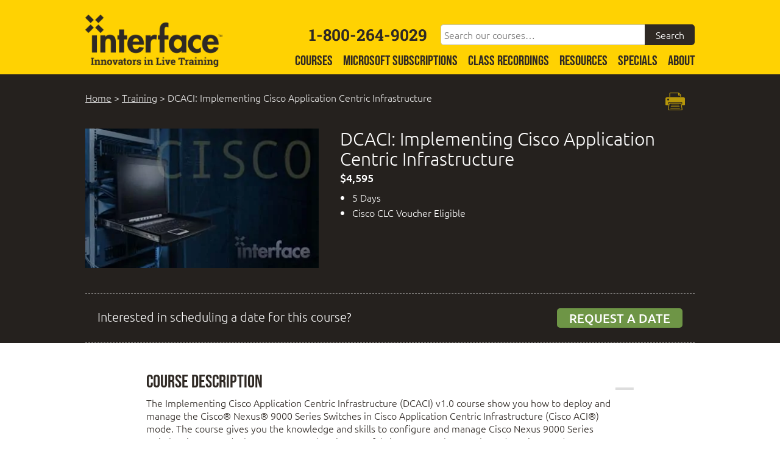

--- FILE ---
content_type: text/html; charset=UTF-8
request_url: https://www.interfacett.com/training/dcaci-implementing-cisco-application-centric-infrastructure/
body_size: 22332
content:
<!DOCTYPE html>
<!--[if lt IE 7]>      <html class="no-js lt-ie9 lt-ie8 lt-ie7"> <![endif]-->
<!--[if IE 7]>         <html class="no-js lt-ie9 lt-ie8"> <![endif]-->
<!--[if IE 8]>         <html class="no-js lt-ie9"> <![endif]-->
<!--[if gt IE 8]><!--> <html class="no-js" dir="ltr" lang="en-US"> <!--<![endif]-->
<head>
  <meta charset="UTF-8">
<script type="text/javascript">
/* <![CDATA[ */
var gform;gform||(document.addEventListener("gform_main_scripts_loaded",function(){gform.scriptsLoaded=!0}),document.addEventListener("gform/theme/scripts_loaded",function(){gform.themeScriptsLoaded=!0}),window.addEventListener("DOMContentLoaded",function(){gform.domLoaded=!0}),gform={domLoaded:!1,scriptsLoaded:!1,themeScriptsLoaded:!1,isFormEditor:()=>"function"==typeof InitializeEditor,callIfLoaded:function(o){return!(!gform.domLoaded||!gform.scriptsLoaded||!gform.themeScriptsLoaded&&!gform.isFormEditor()||(gform.isFormEditor()&&console.warn("The use of gform.initializeOnLoaded() is deprecated in the form editor context and will be removed in Gravity Forms 3.1."),o(),0))},initializeOnLoaded:function(o){gform.callIfLoaded(o)||(document.addEventListener("gform_main_scripts_loaded",()=>{gform.scriptsLoaded=!0,gform.callIfLoaded(o)}),document.addEventListener("gform/theme/scripts_loaded",()=>{gform.themeScriptsLoaded=!0,gform.callIfLoaded(o)}),window.addEventListener("DOMContentLoaded",()=>{gform.domLoaded=!0,gform.callIfLoaded(o)}))},hooks:{action:{},filter:{}},addAction:function(o,r,e,t){gform.addHook("action",o,r,e,t)},addFilter:function(o,r,e,t){gform.addHook("filter",o,r,e,t)},doAction:function(o){gform.doHook("action",o,arguments)},applyFilters:function(o){return gform.doHook("filter",o,arguments)},removeAction:function(o,r){gform.removeHook("action",o,r)},removeFilter:function(o,r,e){gform.removeHook("filter",o,r,e)},addHook:function(o,r,e,t,n){null==gform.hooks[o][r]&&(gform.hooks[o][r]=[]);var d=gform.hooks[o][r];null==n&&(n=r+"_"+d.length),gform.hooks[o][r].push({tag:n,callable:e,priority:t=null==t?10:t})},doHook:function(r,o,e){var t;if(e=Array.prototype.slice.call(e,1),null!=gform.hooks[r][o]&&((o=gform.hooks[r][o]).sort(function(o,r){return o.priority-r.priority}),o.forEach(function(o){"function"!=typeof(t=o.callable)&&(t=window[t]),"action"==r?t.apply(null,e):e[0]=t.apply(null,e)})),"filter"==r)return e[0]},removeHook:function(o,r,t,n){var e;null!=gform.hooks[o][r]&&(e=(e=gform.hooks[o][r]).filter(function(o,r,e){return!!(null!=n&&n!=o.tag||null!=t&&t!=o.priority)}),gform.hooks[o][r]=e)}});
/* ]]> */
</script>

  <meta name="viewport" content="width=device-width, initial-scale=1">
  <meta http-equiv="X-UA-Compatible" content="IE=edge">
  <meta name="google-site-verification" content="qe2DLcHA98n53OUSILwRgHUK4YyFL_RJXjeOpblVZwk" />
  <meta name="google-site-verification" content="google34e12460568e20ac.html" />
  <meta name="msvalidate.01" content="03F40451D11C34D3FDC081CB96449591" />
  <meta name="msapplication-TileColor" content="#ffffff">
  <meta name="msapplication-TileImage" content="/wp-content/themes/interface/images/ms-icon-144x144.png">
  <meta name="theme-color" content="#ffffff">


  <link rel="apple-touch-icon" sizes="57x57" href="/wp-content/themes/interface/images/apple-icon-57x57.png">
  <link rel="apple-touch-icon" sizes="60x60" href="/wp-content/themes/interface/images/apple-icon-60x60.png">
  <link rel="apple-touch-icon" sizes="72x72" href="/wp-content/themes/interface/images/apple-icon-72x72.png">
  <link rel="apple-touch-icon" sizes="76x76" href="/wp-content/themes/interface/images/apple-icon-76x76.png">
  <link rel="apple-touch-icon" sizes="114x114" href="/wp-content/themes/interface/images/apple-icon-114x114.png">
  <link rel="apple-touch-icon" sizes="120x120" href="/wp-content/themes/interface/images/apple-icon-120x120.png">
  <link rel="apple-touch-icon" sizes="144x144" href="/wp-content/themes/interface/images/apple-icon-144x144.png">
  <link rel="apple-touch-icon" sizes="152x152" href="/wp-content/themes/interface/images/apple-icon-152x152.png">
  <link rel="apple-touch-icon" sizes="180x180" href="/wp-content/themes/interface/images/apple-icon-180x180.png">
  <link rel="icon" type="image/png" sizes="192x192" href="/wp-content/themes/interface/images/android-icon-192x192.png">
  <link rel="icon" type="image/png" sizes="32x32" href="/wp-content/themes/interface/images/favicon-32x32.png">
  <link rel="icon" type="image/png" sizes="96x96" href="/wp-content/themes/interface/images/favicon-96x96.png">
  <link rel="icon" type="image/png" sizes="16x16" href="/wp-content/themes/interface/images/favicon-16x16.png">
  <link rel="manifest" href="/wp-content/themes/interface/images/manifest.json">
  <link rel="profile" href="http://gmpg.org/xfn/11">
  <link rel="pingback" href="https://www.interfacett.com/xmlrpc.php">
  <link rel="preconnect" href="https://fonts.googleapis.com">
  <link rel="preconnect" href="https://fonts.gstatic.com" crossorigin>
  <link href="https://fonts.googleapis.com/css2?family=Ubuntu:wght@400;500;700&display=swap" rel="stylesheet">

<title>DCACI: Implementing Cisco Application Centric Infrastructure | Interface Technical Training</title>

		<!-- All in One SEO Pro 4.9.3 - aioseo.com -->
	<meta name="description" content="The Implementing Cisco Application Centric Infrastructure (DCACI) v1.0 course show you how to deploy and manage the Cisco® Nexus® 9000 Series Switches in Cisco Application Centric Infrastructure (Cisco ACI®) mode. The course gives you the knowledge and skills to configure and manage Cisco Nexus 9000 Series Switches in ACI mode, how to connect the Cisco" />
	<meta name="robots" content="max-snippet:-1, max-image-preview:large, max-video-preview:-1" />
	<meta name="google-site-verification" content="opxNDAJl7FabNcslqFoTnIzxyhDCt7-2b0h4UGZ2eJY" />
	<link rel="canonical" href="https://www.interfacett.com/training/dcaci-implementing-cisco-application-centric-infrastructure/" />
	<meta name="generator" content="All in One SEO Pro (AIOSEO) 4.9.3" />
		<!-- All in One SEO Pro -->

<link rel='dns-prefetch' href='//ajax.googleapis.com' />
<link rel='dns-prefetch' href='//platform.linkedin.com' />
<link href='https://fonts.gstatic.com' crossorigin rel='preconnect' />
<link rel="alternate" title="oEmbed (JSON)" type="application/json+oembed" href="https://www.interfacett.com/wp-json/oembed/1.0/embed?url=https%3A%2F%2Fwww.interfacett.com%2Ftraining%2Fdcaci-implementing-cisco-application-centric-infrastructure%2F" />
<link rel="alternate" title="oEmbed (XML)" type="text/xml+oembed" href="https://www.interfacett.com/wp-json/oembed/1.0/embed?url=https%3A%2F%2Fwww.interfacett.com%2Ftraining%2Fdcaci-implementing-cisco-application-centric-infrastructure%2F&#038;format=xml" />
<style id='wp-img-auto-sizes-contain-inline-css' type='text/css'>
img:is([sizes=auto i],[sizes^="auto," i]){contain-intrinsic-size:3000px 1500px}
/*# sourceURL=wp-img-auto-sizes-contain-inline-css */
</style>
<link rel='stylesheet' id='jquery-ui-css' href='https://ajax.googleapis.com/ajax/libs/jqueryui/1.8/themes/base/jquery-ui.css' type='text/css' media='all' />
<link rel='stylesheet' id='wc-authorize-net-cim-credit-card-checkout-block-css' href='https://www.interfacett.com/wp-content/plugins/woocommerce-gateway-authorize-net-cim/assets/css/blocks/wc-authorize-net-cim-checkout-block.css' type='text/css' media='all' />
<link rel='stylesheet' id='wc-authorize-net-cim-echeck-checkout-block-css' href='https://www.interfacett.com/wp-content/plugins/woocommerce-gateway-authorize-net-cim/assets/css/blocks/wc-authorize-net-cim-checkout-block.css' type='text/css' media='all' />
<style id='wp-emoji-styles-inline-css' type='text/css'>

	img.wp-smiley, img.emoji {
		display: inline !important;
		border: none !important;
		box-shadow: none !important;
		height: 1em !important;
		width: 1em !important;
		margin: 0 0.07em !important;
		vertical-align: -0.1em !important;
		background: none !important;
		padding: 0 !important;
	}
/*# sourceURL=wp-emoji-styles-inline-css */
</style>
<link rel='stylesheet' id='wp-block-library-css' href='https://www.interfacett.com/wp-includes/css/dist/block-library/style.min.css' type='text/css' media='all' />
<link rel='stylesheet' id='wc-blocks-style-css' href='https://www.interfacett.com/wp-content/plugins/woocommerce/assets/client/blocks/wc-blocks.css' type='text/css' media='all' />
<style id='global-styles-inline-css' type='text/css'>
:root{--wp--preset--aspect-ratio--square: 1;--wp--preset--aspect-ratio--4-3: 4/3;--wp--preset--aspect-ratio--3-4: 3/4;--wp--preset--aspect-ratio--3-2: 3/2;--wp--preset--aspect-ratio--2-3: 2/3;--wp--preset--aspect-ratio--16-9: 16/9;--wp--preset--aspect-ratio--9-16: 9/16;--wp--preset--color--black: #000000;--wp--preset--color--cyan-bluish-gray: #abb8c3;--wp--preset--color--white: #ffffff;--wp--preset--color--pale-pink: #f78da7;--wp--preset--color--vivid-red: #cf2e2e;--wp--preset--color--luminous-vivid-orange: #ff6900;--wp--preset--color--luminous-vivid-amber: #fcb900;--wp--preset--color--light-green-cyan: #7bdcb5;--wp--preset--color--vivid-green-cyan: #00d084;--wp--preset--color--pale-cyan-blue: #8ed1fc;--wp--preset--color--vivid-cyan-blue: #0693e3;--wp--preset--color--vivid-purple: #9b51e0;--wp--preset--gradient--vivid-cyan-blue-to-vivid-purple: linear-gradient(135deg,rgb(6,147,227) 0%,rgb(155,81,224) 100%);--wp--preset--gradient--light-green-cyan-to-vivid-green-cyan: linear-gradient(135deg,rgb(122,220,180) 0%,rgb(0,208,130) 100%);--wp--preset--gradient--luminous-vivid-amber-to-luminous-vivid-orange: linear-gradient(135deg,rgb(252,185,0) 0%,rgb(255,105,0) 100%);--wp--preset--gradient--luminous-vivid-orange-to-vivid-red: linear-gradient(135deg,rgb(255,105,0) 0%,rgb(207,46,46) 100%);--wp--preset--gradient--very-light-gray-to-cyan-bluish-gray: linear-gradient(135deg,rgb(238,238,238) 0%,rgb(169,184,195) 100%);--wp--preset--gradient--cool-to-warm-spectrum: linear-gradient(135deg,rgb(74,234,220) 0%,rgb(151,120,209) 20%,rgb(207,42,186) 40%,rgb(238,44,130) 60%,rgb(251,105,98) 80%,rgb(254,248,76) 100%);--wp--preset--gradient--blush-light-purple: linear-gradient(135deg,rgb(255,206,236) 0%,rgb(152,150,240) 100%);--wp--preset--gradient--blush-bordeaux: linear-gradient(135deg,rgb(254,205,165) 0%,rgb(254,45,45) 50%,rgb(107,0,62) 100%);--wp--preset--gradient--luminous-dusk: linear-gradient(135deg,rgb(255,203,112) 0%,rgb(199,81,192) 50%,rgb(65,88,208) 100%);--wp--preset--gradient--pale-ocean: linear-gradient(135deg,rgb(255,245,203) 0%,rgb(182,227,212) 50%,rgb(51,167,181) 100%);--wp--preset--gradient--electric-grass: linear-gradient(135deg,rgb(202,248,128) 0%,rgb(113,206,126) 100%);--wp--preset--gradient--midnight: linear-gradient(135deg,rgb(2,3,129) 0%,rgb(40,116,252) 100%);--wp--preset--font-size--small: 13px;--wp--preset--font-size--medium: 20px;--wp--preset--font-size--large: 36px;--wp--preset--font-size--x-large: 42px;--wp--preset--spacing--20: 0.44rem;--wp--preset--spacing--30: 0.67rem;--wp--preset--spacing--40: 1rem;--wp--preset--spacing--50: 1.5rem;--wp--preset--spacing--60: 2.25rem;--wp--preset--spacing--70: 3.38rem;--wp--preset--spacing--80: 5.06rem;--wp--preset--shadow--natural: 6px 6px 9px rgba(0, 0, 0, 0.2);--wp--preset--shadow--deep: 12px 12px 50px rgba(0, 0, 0, 0.4);--wp--preset--shadow--sharp: 6px 6px 0px rgba(0, 0, 0, 0.2);--wp--preset--shadow--outlined: 6px 6px 0px -3px rgb(255, 255, 255), 6px 6px rgb(0, 0, 0);--wp--preset--shadow--crisp: 6px 6px 0px rgb(0, 0, 0);}:where(.is-layout-flex){gap: 0.5em;}:where(.is-layout-grid){gap: 0.5em;}body .is-layout-flex{display: flex;}.is-layout-flex{flex-wrap: wrap;align-items: center;}.is-layout-flex > :is(*, div){margin: 0;}body .is-layout-grid{display: grid;}.is-layout-grid > :is(*, div){margin: 0;}:where(.wp-block-columns.is-layout-flex){gap: 2em;}:where(.wp-block-columns.is-layout-grid){gap: 2em;}:where(.wp-block-post-template.is-layout-flex){gap: 1.25em;}:where(.wp-block-post-template.is-layout-grid){gap: 1.25em;}.has-black-color{color: var(--wp--preset--color--black) !important;}.has-cyan-bluish-gray-color{color: var(--wp--preset--color--cyan-bluish-gray) !important;}.has-white-color{color: var(--wp--preset--color--white) !important;}.has-pale-pink-color{color: var(--wp--preset--color--pale-pink) !important;}.has-vivid-red-color{color: var(--wp--preset--color--vivid-red) !important;}.has-luminous-vivid-orange-color{color: var(--wp--preset--color--luminous-vivid-orange) !important;}.has-luminous-vivid-amber-color{color: var(--wp--preset--color--luminous-vivid-amber) !important;}.has-light-green-cyan-color{color: var(--wp--preset--color--light-green-cyan) !important;}.has-vivid-green-cyan-color{color: var(--wp--preset--color--vivid-green-cyan) !important;}.has-pale-cyan-blue-color{color: var(--wp--preset--color--pale-cyan-blue) !important;}.has-vivid-cyan-blue-color{color: var(--wp--preset--color--vivid-cyan-blue) !important;}.has-vivid-purple-color{color: var(--wp--preset--color--vivid-purple) !important;}.has-black-background-color{background-color: var(--wp--preset--color--black) !important;}.has-cyan-bluish-gray-background-color{background-color: var(--wp--preset--color--cyan-bluish-gray) !important;}.has-white-background-color{background-color: var(--wp--preset--color--white) !important;}.has-pale-pink-background-color{background-color: var(--wp--preset--color--pale-pink) !important;}.has-vivid-red-background-color{background-color: var(--wp--preset--color--vivid-red) !important;}.has-luminous-vivid-orange-background-color{background-color: var(--wp--preset--color--luminous-vivid-orange) !important;}.has-luminous-vivid-amber-background-color{background-color: var(--wp--preset--color--luminous-vivid-amber) !important;}.has-light-green-cyan-background-color{background-color: var(--wp--preset--color--light-green-cyan) !important;}.has-vivid-green-cyan-background-color{background-color: var(--wp--preset--color--vivid-green-cyan) !important;}.has-pale-cyan-blue-background-color{background-color: var(--wp--preset--color--pale-cyan-blue) !important;}.has-vivid-cyan-blue-background-color{background-color: var(--wp--preset--color--vivid-cyan-blue) !important;}.has-vivid-purple-background-color{background-color: var(--wp--preset--color--vivid-purple) !important;}.has-black-border-color{border-color: var(--wp--preset--color--black) !important;}.has-cyan-bluish-gray-border-color{border-color: var(--wp--preset--color--cyan-bluish-gray) !important;}.has-white-border-color{border-color: var(--wp--preset--color--white) !important;}.has-pale-pink-border-color{border-color: var(--wp--preset--color--pale-pink) !important;}.has-vivid-red-border-color{border-color: var(--wp--preset--color--vivid-red) !important;}.has-luminous-vivid-orange-border-color{border-color: var(--wp--preset--color--luminous-vivid-orange) !important;}.has-luminous-vivid-amber-border-color{border-color: var(--wp--preset--color--luminous-vivid-amber) !important;}.has-light-green-cyan-border-color{border-color: var(--wp--preset--color--light-green-cyan) !important;}.has-vivid-green-cyan-border-color{border-color: var(--wp--preset--color--vivid-green-cyan) !important;}.has-pale-cyan-blue-border-color{border-color: var(--wp--preset--color--pale-cyan-blue) !important;}.has-vivid-cyan-blue-border-color{border-color: var(--wp--preset--color--vivid-cyan-blue) !important;}.has-vivid-purple-border-color{border-color: var(--wp--preset--color--vivid-purple) !important;}.has-vivid-cyan-blue-to-vivid-purple-gradient-background{background: var(--wp--preset--gradient--vivid-cyan-blue-to-vivid-purple) !important;}.has-light-green-cyan-to-vivid-green-cyan-gradient-background{background: var(--wp--preset--gradient--light-green-cyan-to-vivid-green-cyan) !important;}.has-luminous-vivid-amber-to-luminous-vivid-orange-gradient-background{background: var(--wp--preset--gradient--luminous-vivid-amber-to-luminous-vivid-orange) !important;}.has-luminous-vivid-orange-to-vivid-red-gradient-background{background: var(--wp--preset--gradient--luminous-vivid-orange-to-vivid-red) !important;}.has-very-light-gray-to-cyan-bluish-gray-gradient-background{background: var(--wp--preset--gradient--very-light-gray-to-cyan-bluish-gray) !important;}.has-cool-to-warm-spectrum-gradient-background{background: var(--wp--preset--gradient--cool-to-warm-spectrum) !important;}.has-blush-light-purple-gradient-background{background: var(--wp--preset--gradient--blush-light-purple) !important;}.has-blush-bordeaux-gradient-background{background: var(--wp--preset--gradient--blush-bordeaux) !important;}.has-luminous-dusk-gradient-background{background: var(--wp--preset--gradient--luminous-dusk) !important;}.has-pale-ocean-gradient-background{background: var(--wp--preset--gradient--pale-ocean) !important;}.has-electric-grass-gradient-background{background: var(--wp--preset--gradient--electric-grass) !important;}.has-midnight-gradient-background{background: var(--wp--preset--gradient--midnight) !important;}.has-small-font-size{font-size: var(--wp--preset--font-size--small) !important;}.has-medium-font-size{font-size: var(--wp--preset--font-size--medium) !important;}.has-large-font-size{font-size: var(--wp--preset--font-size--large) !important;}.has-x-large-font-size{font-size: var(--wp--preset--font-size--x-large) !important;}
/*# sourceURL=global-styles-inline-css */
</style>

<style id='classic-theme-styles-inline-css' type='text/css'>
/*! This file is auto-generated */
.wp-block-button__link{color:#fff;background-color:#32373c;border-radius:9999px;box-shadow:none;text-decoration:none;padding:calc(.667em + 2px) calc(1.333em + 2px);font-size:1.125em}.wp-block-file__button{background:#32373c;color:#fff;text-decoration:none}
/*# sourceURL=/wp-includes/css/classic-themes.min.css */
</style>
<link rel='stylesheet' id='woocommerce-layout-css' href='https://www.interfacett.com/wp-content/plugins/woocommerce/assets/css/woocommerce-layout.css' type='text/css' media='all' />
<link rel='stylesheet' id='woocommerce-smallscreen-css' href='https://www.interfacett.com/wp-content/plugins/woocommerce/assets/css/woocommerce-smallscreen.css' type='text/css' media='only screen and (max-width: 768px)' />
<link rel='stylesheet' id='woocommerce-general-css' href='https://www.interfacett.com/wp-content/plugins/woocommerce/assets/css/woocommerce.css' type='text/css' media='all' />
<style id='woocommerce-inline-inline-css' type='text/css'>
.woocommerce form .form-row .required { visibility: visible; }
/*# sourceURL=woocommerce-inline-inline-css */
</style>
<link rel='stylesheet' id='wpcw-frontend-css' href='https://www.interfacett.com/wp-content/plugins/wp-courseware/assets/css/frontend.css?id=bd62a8f26ba034a1bafb&#038;ver=4.18.0' type='text/css' media='all' />
<link rel='stylesheet' id='wpcw-course-note-css' href='https://www.interfacett.com/wp-content/plugins/wp-courseware/assets/css/coursenote.css?id=b2b610afda7c56ebf10c&#038;ver=4.18.0' type='text/css' media='all' />
<link rel='stylesheet' id='normalize-css' href='https://www.interfacett.com/wp-content/themes/interface/css/normalize.css' type='text/css' media='all' />
<link rel='stylesheet' id='carousel-css' href='https://www.interfacett.com/wp-content/themes/interface/css/owl.carousel.css' type='text/css' media='all' />
<link rel='stylesheet' id='carousel-theme-css' href='https://www.interfacett.com/wp-content/themes/interface/css/owl.carousel.themes.css' type='text/css' media='all' />
<link rel='stylesheet' id='interface-style-css' href='https://www.interfacett.com/wp-content/themes/interface/style.css' type='text/css' media='all' />
<link rel='stylesheet' id='sv-wc-payment-gateway-payment-form-v5_15_12-css' href='https://www.interfacett.com/wp-content/plugins/woocommerce-gateway-authorize-net-cim/vendor/skyverge/wc-plugin-framework/woocommerce/payment-gateway/assets/css/frontend/sv-wc-payment-gateway-payment-form.min.css' type='text/css' media='all' />
<script type="text/javascript" src="//ajax.googleapis.com/ajax/libs/jquery/2.2.4/jquery.min.js" id="jquery-js"></script>
<script type="text/javascript" src="https://www.interfacett.com/wp-content/plugins/woocommerce/assets/js/jquery-blockui/jquery.blockUI.min.js" id="wc-jquery-blockui-js" defer="defer" data-wp-strategy="defer"></script>
<script type="text/javascript" id="wc-add-to-cart-js-extra">
/* <![CDATA[ */
var wc_add_to_cart_params = {"ajax_url":"/wp-admin/admin-ajax.php","wc_ajax_url":"/?wc-ajax=%%endpoint%%","i18n_view_cart":"View cart","cart_url":"https://www.interfacett.com/cart/","is_cart":"","cart_redirect_after_add":"yes"};
//# sourceURL=wc-add-to-cart-js-extra
/* ]]> */
</script>
<script type="text/javascript" src="https://www.interfacett.com/wp-content/plugins/woocommerce/assets/js/frontend/add-to-cart.min.js" id="wc-add-to-cart-js" defer="defer" data-wp-strategy="defer"></script>
<script type="text/javascript" src="https://www.interfacett.com/wp-content/plugins/woocommerce/assets/js/js-cookie/js.cookie.min.js" id="wc-js-cookie-js" defer="defer" data-wp-strategy="defer"></script>
<script type="text/javascript" id="woocommerce-js-extra">
/* <![CDATA[ */
var woocommerce_params = {"ajax_url":"/wp-admin/admin-ajax.php","wc_ajax_url":"/?wc-ajax=%%endpoint%%","i18n_password_show":"Show password","i18n_password_hide":"Hide password"};
//# sourceURL=woocommerce-js-extra
/* ]]> */
</script>
<script type="text/javascript" src="https://www.interfacett.com/wp-content/plugins/woocommerce/assets/js/frontend/woocommerce.min.js" id="woocommerce-js" defer="defer" data-wp-strategy="defer"></script>
<link rel="https://api.w.org/" href="https://www.interfacett.com/wp-json/" /><link rel="EditURI" type="application/rsd+xml" title="RSD" href="https://www.interfacett.com/xmlrpc.php?rsd" />

<link rel='shortlink' href='https://www.interfacett.com/?p=22643' />
	<noscript><style>.woocommerce-product-gallery{ opacity: 1 !important; }</style></noscript>
	
<!-- BEGIN Clicky Analytics v2.2.4 Tracking - https://wordpress.org/plugins/clicky-analytics/ -->
<script type="text/javascript">
  var clicky_custom = clicky_custom || {};
  clicky_custom.outbound_pattern = ['/go/','/out/'];
</script>

<script async src="//static.getclicky.com/100865839.js"></script>

<!-- END Clicky Analytics v2.2.4 Tracking -->

		<style type="text/css" id="wp-custom-css">
			/* ----- HD Quiz Overwrite CSS ----- */
.hdq_one_half {
    width: 100%;
    position: relative;
    margin-right: 3%;
    float: none;
}
.hdq-options-check label {
    margin-bottom: 20px !important;
}
.hdq_row img {
    order: 2;
}
.hdq_row img:before {
    content: "";
	display:block;
	height:10px;
	width:100%;
}
.hdq_jPaginate, .hdq_finish, .hdq_next_page {
    text-align: center;
}		</style>
		
<!-- BEGIN Carter's Google tag (gtag.js) -->
<script async src="https://www.googletagmanager.com/gtag/js?id=G-WG7N2NEMKZ"></script> <script> window.dataLayer = window.dataLayer || []; function gtag(){dataLayer.push(arguments);} gtag('js', new Date()); gtag('config', 'G-WG7N2NEMKZ'); </script>
<!-- END Carter's Google tag (gtag.js) -->

<link rel='stylesheet' id='wpachievements-notify-style-css' href='https://www.interfacett.com/wp-content/plugins/wp-courseware/includes/popup/css/MetroNotificationStyle.min.css' type='text/css' media='all' />
</head>

<body>

<style>
.search-box-wrapper {
  display: flex;
  align-items: center;
  justify-content: flex-end;
  width: 100%;
  max-width: 725px;
  padding: 30px 0px 15px;
}
.search-box .search-field {
  margin: 0px -5px 0px 10px;
}
.search-submit {
  color: #fff;
  background: #2F2924;
  top: 0px;
  left: 0px;
}
#phone-numbers {
  font-size: 1.65em;
  float: none;
  clear: none;
  margin: 0px;
}
@media screen and (max-width: 1024px) {
.search-box-wrapper.hide {
  display: none;
}
.search-box-wrapper {
  display: block;
  max-width: 100%;
  padding: 0px 0px 5px;
}
.search-box {
  position: relative;
}
.search-box .search-field {
  margin: 0px;
}
.search-submit {
  left: auto;
  right: 0px;
}
}
@media screen and (min-width: 1025px) {
.site-navigation li a {
  background: none;
  color: #2F2924;
  font-size: 1.45em;
  height: auto;
}
}
</style>

<header id="header" role="banner">

    <style>
#header {
    overflow: initial;
}
#centriq-header {
    background-color: #1d1d1d;
    display: flex;
    align-items: center;
    justify-content: center;
    padding: 20px 0px;
}
.centriq-header-logo {
    margin-right: 20px;
}
.centriq-header-text {
    border-left: 2px solid #fff;
    color: #fff;
    padding: 5px 20px;
}
.centriq-header-text .txtyellow {
    font-weight: 600;
}
.centriq-header-help a, .centriq-overlay a {
    border: 1px solid #fff;
    border-radius: 50%;
    color: #fff;
    display: inline-block;
    font-weight: 600;
    line-height: 1em;
    padding: 0px 5px;
    text-decoration: none;
}
.centriq-header-help a:hover, .centriq-overlay a:hover {
    border-color: #FFD202;
    color: #FFD202;
}
.centriq-overlay {
    background-color: #000;
    color: #fff;
    padding: 20px 50px;
    position: absolute;
    left: 50%;
    top: 50%;
    transform: translate(-50%,-50%);
}
.centriq-overlay img {
    max-width: 250px;
}
.centriq-overlay h2 {
    font-size: 3.5em;
    margin: 36px 0px;
    white-space: nowrap;
}
.centriq-overlay .txtyellow {
    font-weight: 600;
}
.centriq-overlay a {
    margin-left: 10px;
}
@media screen and (max-width: 767px) {
.centriq-overlay {
    padding: 20px 50px;
    position: static;
    transform: translate(0);
}
.generic-section-header img {
    position: static;
    transform: translate(0);
}
.centriq-overlay h2 {
    font-size: 2.75em;
    line-height: 1em;
    margin: 20px 0px;
    white-space: normal;
}
.centriq-overlay .txtyellow {
    display: block;
    margin: 5px 0px;
}
}
</style>

    <div id="header-inner">
        <a href="/" title="Home"><div id="logo"></div></a>
		<div class="menu-toggle"></div>
        <div class="search-toggle"></div>        

        <div id="search-container" class="search-box-wrapper hide">
	    <div id="phone-numbers">1-800-264-9029<span class="phone-sep"></span></div>
		
			<div class="search-box">
                          <form role="search" method="get" class="search-form" action="/search/">
                            <label>
                              <span class="screen-reader-text">Search our courses</span>
                              <input type="search" class="search-field" placeholder="Search our courses&hellip;" value="" name="ks" />
                            </label>
                            <input type="submit" class="search-submit" value="Search" />
                          </form>	
			</div>
		</div>

        <nav id="primary-navigation" class="site-navigation primary-navigation" role="navigation">
  <div class="menu-primary-menu-container">
    <ul class="nav-menu">

      <li class="course-schedule menu-item menu-item-has-children">
        <a href="/technology/">Courses</a>
        <ul class="sub-menu">
                    <li class="menu-item menu-item-has-children">
                        <a href="/technology/microsoft/">Microsoft Training</a>
                        <ul class="sub-menu">
                            <li class="menu-item">
                                <a href="/technology/microsoft-ai/">AI</a>
                              </li>
                            <li class="menu-item">
                                <a href="/technology/microsoft-azure/">Azure</a>
                              </li>
                            <li class="menu-item">
                                <a href="/technology/microsoft-copilot/">Copilot</a>
                              </li>
                            <li class="menu-item">
                                <a href="/technology/microsoft-fabric/">Fabric</a>
                              </li>
                            <li class="menu-item">
                                <a href="/technology/microsoft-office/">Office</a>
                              </li>
                            <li class="menu-item">
                                <a href="/technology/microsoft-power-bi/">Power Platform / Power BI</a>
                              </li>
                            <li class="menu-item">
                                <a href="/technology/microsoft-powershell/">Powershell</a>
                              </li>
                            <li class="menu-item">
                                <a href="/technology/microsoft-security/">Security</a>
                              </li>
                            <li class="menu-item">
                                <a href="/technology/microsoft-sql-server/">SQL Server</a>
                              </li>
                            <li class="menu-item">
                                <a href="/technology/microsoft-system-center-intune/">System Center / Intune</a>
                              </li>
                            <li class="menu-item">
                                <a href="/technology/microsoft-365-teams/">365 & Teams</a>
                              </li>
                            <li class="menu-item">
                                <a href="/technology/microsoft-windows-client/">Windows Client</a>
                              </li>
                            <li class="menu-item">
                                <a href="/technology/microsoft-windows-server/">Windows Server</a>
                              </li>
                          </ul>
          </li>
                    <li class="menu-item menu-item-has-children">
                        <a href="/technology/cloud-computing-training/">Cloud Computing </a>
                        <ul class="sub-menu">
                            <li class="menu-item">
                                <a href="/technology/amazon-cloud-training/">Amazon Cloud (AWS)</a>
                              </li>
                            <li class="menu-item">
                                <a href="/technology/microsoft-azure/">Microsoft Azure</a>
                              </li>
                          </ul>
          </li>
                    <li class="menu-item menu-item-has-children">
                        <a href="/technology/developer-training/">Developer Training</a>
                        <ul class="sub-menu">
                            <li class="menu-item">
                                <a href="/technology/devops/">Microsoft DevOps</a>
                              </li>
                          </ul>
          </li>
                    <li class="menu-item menu-item-has-children">
                        <a href="/technology/cisco-training/">Cisco Training</a>
                        <ul class="sub-menu">
                            <li class="menu-item">
                                <a href="/technology/cisco-ccna-routing-and-switching-training/">Cisco CCNA</a>
                              </li>
                            <li class="menu-item">
                                <a href="/technology/cisco-collaboration-training/">Cisco Collaboration</a>
                              </li>
                            <li class="menu-item">
                                <a href="/technology/cisco-contact-center-training/">Cisco Contact Center</a>
                              </li>
                            <li class="menu-item">
                                <a href="/technology/cisco-data-center-and-storage-training/">Cisco Data Center &amp; Storage</a>
                              </li>
                            <li class="menu-item">
                                <a href="/technology/cisco-devnet-training/">Cisco DevNet</a>
                              </li>
                            <li class="menu-item">
                                <a href="/technology/cisco-routing-and-switching-training/">Cisco Routing &amp; Switching</a>
                              </li>
                            <li class="menu-item">
                                <a href="/technology/cisco-security-training/">Cisco Security</a>
                              </li>
                            <li class="menu-item">
                                <a href="/technology/cisco-wireless-training/">Cisco Wireless</a>
                              </li>
                          </ul>
          </li>
                    <li class="menu-item menu-item-has-children">
                        <a href="/technology/comptia-certification-training/">CompTIA Certification</a>
                        <ul class="sub-menu">
                            <li class="menu-item">
                                <a href="/technology/comptia-a/">CompTIA A+</a>
                              </li>
                            <li class="menu-item">
                                <a href="/technology/comptia-network/">CompTIA Network+</a>
                              </li>
                            <li class="menu-item">
                                <a href="/technology/comptia-security/">CompTIA Security+</a>
                              </li>
                          </ul>
          </li>
                    <li class="menu-item menu-item-has-children">
                        <a href="/technology/other-training/">Other Training</a>
                        <ul class="sub-menu">
                            <li class="menu-item">
                                <a href="/technology/f5-networks-training/">F5 Networks</a>
                              </li>
                            <li class="menu-item">
                                <a href="/technology/vmware-training/">VMware</a>
                              </li>
                          </ul>
          </li>
                    <li class="menu-item menu-item-has-children">
                        <a href="/technology/business-training/">Business Training</a>
                        <ul class="sub-menu">
                            <li class="menu-item">
                                <a href="/technology/agile-training/">Agile</a>
                              </li>
                            <li class="menu-item">
                                <a href="/technology/business-analysis-certification-training/">Business Analysis (PBA &amp; CBAP)</a>
                              </li>
                            <li class="menu-item">
                                <a href="/technology/itil-training-certification-courses/">ITIL</a>
                              </li>
                            <li class="menu-item">
                                <a href="/technology/nist-certification-training-courses/">NIST</a>
                              </li>
                            <li class="menu-item">
                                <a href="/technology/pmp-project-management-professional-certification-training/">Project Management</a>
                              </li>
                          </ul>
          </li>
                    <li class="menu-item menu-item-has-children">
                        <a href="/technology/security-training/">Security Training</a>
                        <ul class="sub-menu">
                            <li class="menu-item">
                                <a href="/technology/cisco-security-training/">Cisco Security</a>
                              </li>
                            <li class="menu-item">
                                <a href="/technology/comptia-security/">CompTIA Security+</a>
                              </li>
                            <li class="menu-item">
                                <a href="/technology/ec-council-training/">EC-Council</a>
                              </li>
                            <li class="menu-item">
                                <a href="/technology/isc2-training/">ISC2</a>
                              </li>
                            <li class="menu-item">
                                <a href="/technology/microsoft-security/">Microsoft Security</a>
                              </li>
                            <li class="menu-item">
                                <a href="/technology/nist-certification-training-courses/">NIST</a>
                              </li>
                          </ul>
          </li>
                    <li class="menu-item menu-item-has-children">
                        <a href="/technology/wireless-training/">Wireless Training</a>
                        <ul class="sub-menu">
                            <li class="menu-item">
                                <a href="/technology/wireless-networking/">Wireless Networking</a>
                              </li>
                          </ul>
          </li>
                  </ul>
      </li>

      <li class="itt-menu-subs menu-item menu-item-has-children">
        <a href="/microsoft-subscription/">Microsoft Subscriptions</a>
        <ul class="sub-menu">
          <li class="menu-item">
            <a href="/microsoft-subscription/">All Microsoft Subscriptions</a>
          </li>
          <li class="menu-item">
            <a href="/vault-videos/">Class Recordings</a>
          </li>
          <li class="menu-item">
            <a href="/microsoft-subscription/enterprise-pricing/">Enterprise Pricing</a>
          </li>
          <li class="menu-item">
            <a href="/microsoft-subscription/renewals/">Renewals</a>
          </li>
        </ul>
      </li>

      <li class="menu-item">
        <a href="/vault-videos/">Class Recordings</a>
      </li>

      <li class="itt-menu-subs menu-item menu-item-has-children">
        <a>Resources</a>
        <ul class="sub-menu">
          <li class="menu-item">
            <a href="/class-content/">Classroom Content (Blog)</a>
          </li>
          <li class="menu-item">
            <a href="/technology/">Class Schedule</a>
          </li>
          <li class="menu-item">
            <a href="/microsoft-certification-exams/">Exams</a>
          </li>
          <li class="menu-item">
            <a href="/about/office-hours/">Instructor Office Hours</a>
          </li>
          <li class="menu-item">
            <a href="/microsoft-learn/">Microsoft Learn Catalog</a>
          </li>
          <li class="menu-item">
            <a href="/cool-credentialing-assistance-program/">Military Programs</a>
          </li>
          <li class="menu-item">
            <a href="/about/remotelive/">RemoteLive™</a>
          </li>
          <li class="menu-item">
            <a href="/about/replay-live-class-recordings/">Replay™</a>
          </li>
          <li class="menu-item">
            <a href="/video-courses/">Video Courses</a>
          </li>
        </ul>
      </li>

      <li class="itt-menu-subs menu-item menu-item-has-children">
        <a href="/specials/">Specials</a>
        <ul class="sub-menu">
          <li class="menu-item">
            <a href="/specials/">All Specials</a>
          </li>
                    <li class="menu-item">
            <a href="https://www.interfacett.com/specials/buy-2-classes-get-1-free/">Buy 2 Classes Get 1 FREE</a>
          </li>
                    <li class="menu-item">
            <a href="https://www.interfacett.com/specials/winter-promo-2025/">Winter Promo 2025</a>
          </li>
                    <li class="menu-item">
            <a href="/microsoft-subscription/">Microsoft Subscription</a>
          </li>
        </ul>
      </li>

      <li class="itt-menu-subs menu-item menu-item-has-children">
        <a href="/about/">About</a>
        <ul class="sub-menu">
          <li class="menu-item">
            <a href="/about/">Why Interface?</a>
          </li>
          <li class="menu-item">
            <a href="/about/contact/">Contact</a>
          </li>
          <li class="menu-item">
            <a href="/about/interface-gold-benefits-guarantees/">Gold Guarantee</a>
          </li>
          <li class="menu-item">
            <a href="/about/private-classes/">Group &amp; Private Classes</a>
          </li>
          <li class="menu-item">
            <a href="/about/instructors/">Instructors</a>
          </li>
          <li class="menu-item">
            <a href="/about/techpaks/">TechPak</a>
          </li>
        </ul>
      </li>
    </ul>
  </div>
</nav>
    </div>
</header>

<div id="content-container">
	<div id="content-container-inner">
		<main role="main">

<script type="application/ld+json">
{"@context":"https:\/\/schema.org","@type":"Course","@id":"https:\/\/www.interfacett.com\/training\/dcaci-implementing-cisco-application-centric-infrastructure\/","name":"DCACI: Implementing Cisco Application Centric Infrastructure","url":"https:\/\/www.interfacett.com\/training\/dcaci-implementing-cisco-application-centric-infrastructure\/","description":"The Implementing Cisco Application Centric Infrastructure (DCACI) v1.0 course show you how to deploy and manage the Cisco\u00ae Nexus\u00ae 9000 Series Switches in Cisco Application Centric Infrastructure (Cisco ACI\u00ae) mode. The course gives you the knowledge and skills to configure and manage Cisco Nexus 9000 Series Switches in ACI mode, how to connect the Cisco ACI fabric to external networks and services, and fundamentals of Virtual Machine Manager (VMM) integration. You will gain hands-on practice implementing key capabilities such as fabric discovery, policies, connectivity, VMM integration, and more.This course helps you prepare to take the exam, Implementing Cisco Application Centric Infrastructure (300-620 DCACI), which leads to CCNP\u00ae Data Center and Cisco Certified Specialist \u2013 Data Center ACI Implementation certifications.","image":"https:\/\/www.interfacett.com\/wp-content\/uploads\/2020\/11\/cisco-training-at-interface-2017-5-17.webp","inLanguage":"en","educationalLevel":"Beginner","offers":[{"@type":"Offer","category":"Paid","price":"4595","priceCurrency":"USD"}],"hasCourseInstance":{"@type":"CourseInstance","courseMode":"Online","courseWorkload":"P5D"},"provider":{"@type":"Organization","@id":"https:\/\/www.interfacett.com","name":"Interface Technical Training","url":"https:\/\/www.interfacett.com\/training\/dcaci-implementing-cisco-application-centric-infrastructure\/"}}
</script>

<link href="/wp-content/themes/interface/css/style-single-infct_course.css" rel="stylesheet" type="text/css">
<link href="/wp-content/themes/interface/css/style-redesign.css" rel="stylesheet" type="text/css">

<style>
.register-button.class-full {
background-color: #b35454;
}
.register-button.class-free {
}
.wsnowrap {
white-space: initial !important;
}
.tooltip:hover span {
box-shadow: none;
-webkit-box-shadow: none;
-moz-box-shadow: none;
}
div#popup-replace-recommend {
background: #ffd202;
font-size: 20px;
color: #000;
line-height: 26px;
padding: 40px;
position: fixed;
left: 50%;
top: 25%;
text-align: center;
transform: translateX(-50%);
width: 90%;
max-width: 500px;
z-index: 999999;
}
div#popup-replace-recommend .btn {
font-size: 20px;
font-weight: 600;
line-height: 26px;
margin: 20px;
padding: 10px;
width: 80%;
}
.close-btn {
border: 2px solid #333;
cursor: pointer;
position: absolute;
right: 10px;
top: 10px;
width: 28px;
height: 28px;
opacity: 0.6;
transition: all .2s;
}
.close-btn:hover {
opacity: 1;
}
.close-btn:before, .close-btn:after {
position: absolute;
left: 13px;
content: ' ';
height: 40px;
width: 2px;
background-color: #333;
top: -6px;
}
.close-btn:before {
transform: rotate(45deg);
}
.close-btn:after {
transform: rotate(-45deg);
}
</style>

<article id="post-22643" class="post-22643 infct_course type-infct_course status-publish hentry infct_categories-cisco-data-center-and-storage">

 
<div id="course-lp-banner">			
	<div id="course-lp-banner-inner" class="interface-gold-wrapper">
		<div class="course-lp-breadcrumbs">
			<div class="bread-left">
				<a href="/">home</a> > <a href="/technology/">training</a> > 
				<span class="bread-page-title">DCACI: Implementing Cisco Application Centric Infrastructure</span>
			</div>
			<div class="bread-right">
				<img src="/wp-content/themes/interface/images/print-page@2x.png" />
			</div>
		</div>

        <div id="course-lp-video">
						
			 
			<img src="https://www.interfacett.com/wp-content/uploads/2020/11/cisco-training-at-interface-2017-5-17.webp" alt="" title="cisco-training-at-interface-2017-5" />
			          
						
		</div>
		
        <div id="course-lp-banner-description">
		<div class="course-lp-title"><h1>DCACI: Implementing Cisco Application Centric Infrastructure</h1></div>

		
		<p class="course-lp-price">
		$4,595		</p>
			<ul>
								<li>5 Days</li>
								
																					<li>Cisco CLC Voucher Eligible</li>
								
							</ul>

		<p class="coursetaglist">
		
		
		
				</p>
        </div>
        
        <!--- Class Schedule Table --->

				
				
		<div class="box-request-mini">
			<div class="request-text">Interested in scheduling a date for this course?</div>
			<div class="register-button request-a-date" alt="DCACI: Implementing Cisco Application Centric Infrastructure">Request A Date</div>
        </div>
        
		    </div>

        
	        
</div>

<div id="course-lp-video-mobile">
	
    <img src="https://www.interfacett.com/wp-content/uploads/2020/11/cisco-training-at-interface-2017-5-17.webp" alt="" title="cisco-training-at-interface-2017-5" />
</div>


<!-- Popup Form For Request A Date Feature -->


<div class="pop-up-requestdate-wrapper">                                
  <div class="pop-up-requestdate-form">
    <div class="pop-up-requestdate-close">x</div>
    <span id="pop-up-requestdate-header">Course:</span>                 
    
                <div class='gf_browser_chrome gform_wrapper gform_legacy_markup_wrapper gform-theme--no-framework' data-form-theme='legacy' data-form-index='0' id='gform_wrapper_14' ><div id='gf_14' class='gform_anchor' tabindex='-1'></div><form method='post' enctype='multipart/form-data' target='gform_ajax_frame_14' id='gform_14'  action='/training/dcaci-implementing-cisco-application-centric-infrastructure/#gf_14' data-formid='14' novalidate>
                        <div class='gform-body gform_body'><ul id='gform_fields_14' class='gform_fields top_label form_sublabel_below description_below validation_below'><li id="field_14_13" class="gfield gfield--type-honeypot gform_validation_container field_sublabel_below gfield--has-description field_description_below field_validation_below gfield_visibility_visible"  ><label class='gfield_label gform-field-label' for='input_14_13'>Email</label><div class='ginput_container'><input name='input_13' id='input_14_13' type='text' value='' autocomplete='new-password'/></div><div class='gfield_description' id='gfield_description_14_13'>This field is for validation purposes and should be left unchanged.</div></li><li id="field_14_10" class="gfield gfield--type-hidden gfield--input-type-hidden gform_hidden field_sublabel_below gfield--no-description field_description_below field_validation_below gfield_visibility_visible"  ><div class='ginput_container ginput_container_text'><input name='input_10' id='input_14_10' type='hidden' class='gform_hidden'  aria-invalid="false" value='' /></div></li><li id="field_14_1" class="gfield gfield--type-text gfield--input-type-text gfield_contains_required field_sublabel_below gfield--no-description field_description_below field_validation_below gfield_visibility_visible"  ><label class='gfield_label gform-field-label' for='input_14_1'>First Name<span class="gfield_required"><span class="gfield_required gfield_required_asterisk">*</span></span></label><div class='ginput_container ginput_container_text'><input name='input_1' id='input_14_1' type='text' value='' class='medium'   tabindex='1000' placeholder='* First Name' aria-required="true" aria-invalid="false"   /></div></li><li id="field_14_5" class="gfield gfield--type-text gfield--input-type-text gfield_contains_required field_sublabel_below gfield--no-description field_description_below field_validation_below gfield_visibility_visible"  ><label class='gfield_label gform-field-label' for='input_14_5'>Last Name<span class="gfield_required"><span class="gfield_required gfield_required_asterisk">*</span></span></label><div class='ginput_container ginput_container_text'><input name='input_5' id='input_14_5' type='text' value='' class='medium'   tabindex='1001' placeholder='* Last Name' aria-required="true" aria-invalid="false"   /></div></li><li id="field_14_3" class="gfield gfield--type-text gfield--input-type-text gfield_contains_required field_sublabel_below gfield--no-description field_description_below field_validation_below gfield_visibility_visible"  ><label class='gfield_label gform-field-label' for='input_14_3'>Email<span class="gfield_required"><span class="gfield_required gfield_required_asterisk">*</span></span></label><div class='ginput_container ginput_container_text'><input name='input_3' id='input_14_3' type='text' value='' class='medium'   tabindex='1002' placeholder='* Email' aria-required="true" aria-invalid="false"   /></div></li><li id="field_14_4" class="gfield gfield--type-text gfield--input-type-text gfield_contains_required field_sublabel_below gfield--no-description field_description_below field_validation_below gfield_visibility_visible"  ><label class='gfield_label gform-field-label' for='input_14_4'>Phone<span class="gfield_required"><span class="gfield_required gfield_required_asterisk">*</span></span></label><div class='ginput_container ginput_container_text'><input name='input_4' id='input_14_4' type='text' value='' class='medium'   tabindex='1003' placeholder='* Phone' aria-required="true" aria-invalid="false"   /></div></li><li id="field_14_2" class="gfield gfield--type-text gfield--input-type-text gfield_contains_required field_sublabel_below gfield--no-description field_description_below field_validation_below gfield_visibility_visible"  ><label class='gfield_label gform-field-label' for='input_14_2'>Company<span class="gfield_required"><span class="gfield_required gfield_required_asterisk">*</span></span></label><div class='ginput_container ginput_container_text'><input name='input_2' id='input_14_2' type='text' value='' class='medium'   tabindex='1004' placeholder='Company' aria-required="true" aria-invalid="false"   /></div></li><li id="field_14_8" class="gfield gfield--type-textarea gfield--input-type-textarea gfield_contains_required field_sublabel_below gfield--no-description field_description_below field_validation_below gfield_visibility_visible"  ><label class='gfield_label gform-field-label' for='input_14_8'>Timeframe<span class="gfield_required"><span class="gfield_required gfield_required_asterisk">*</span></span></label><div class='ginput_container ginput_container_textarea'><textarea name='input_8' id='input_14_8' class='textarea medium' tabindex='1005'   placeholder='* What is your time frame for this class?' aria-required="true" aria-invalid="false"   rows='10' cols='50'></textarea></div></li><li id="field_14_9" class="gfield gfield--type-textarea gfield--input-type-textarea field_sublabel_below gfield--no-description field_description_below field_validation_below gfield_visibility_visible"  ><label class='gfield_label gform-field-label' for='input_14_9'>Comments</label><div class='ginput_container ginput_container_textarea'><textarea name='input_9' id='input_14_9' class='textarea medium' tabindex='1006'   placeholder='Comments:'  aria-invalid="false"   rows='10' cols='50'></textarea></div></li><li id="field_14_11" class="gfield gfield--type-hidden gfield--input-type-hidden gform_hidden field_sublabel_below gfield--no-description field_description_below field_validation_below gfield_visibility_visible"  ><div class='ginput_container ginput_container_text'><input name='input_11' id='input_14_11' type='hidden' class='gform_hidden'  aria-invalid="false" value='Request A Date' /></div></li><li id="field_14_12" class="gfield gfield--type-hidden gfield--input-type-hidden gfield--width-full gform_hidden field_sublabel_below gfield--no-description field_description_below field_validation_below gfield_visibility_visible"  ><div class='ginput_container ginput_container_text'><input name='input_12' id='input_14_12' type='hidden' class='gform_hidden'  aria-invalid="false" value='012400000005SgyAAE' /></div></li></ul></div>
        <div class='gform-footer gform_footer top_label'> <input type='submit' id='gform_submit_button_14' class='gform_button button' onclick='gform.submission.handleButtonClick(this);' data-submission-type='submit' value='Submit' tabindex='1007' /> <input type='hidden' name='gform_ajax' value='form_id=14&amp;title=&amp;description=&amp;tabindex=0&amp;theme=legacy&amp;hash=5d718f45365701313714778f8b497164' />
            <input type='hidden' class='gform_hidden' name='gform_submission_method' data-js='gform_submission_method_14' value='iframe' />
            <input type='hidden' class='gform_hidden' name='gform_theme' data-js='gform_theme_14' id='gform_theme_14' value='legacy' />
            <input type='hidden' class='gform_hidden' name='gform_style_settings' data-js='gform_style_settings_14' id='gform_style_settings_14' value='' />
            <input type='hidden' class='gform_hidden' name='is_submit_14' value='1' />
            <input type='hidden' class='gform_hidden' name='gform_submit' value='14' />
            
            <input type='hidden' class='gform_hidden' name='gform_unique_id' value='' />
            <input type='hidden' class='gform_hidden' name='state_14' value='WyJbXSIsImVhZGE5ZTI3MzA0OWQ2MjYyZDA0NTNkMGYzNTkxYmI2Il0=' />
            <input type='hidden' autocomplete='off' class='gform_hidden' name='gform_target_page_number_14' id='gform_target_page_number_14' value='0' />
            <input type='hidden' autocomplete='off' class='gform_hidden' name='gform_source_page_number_14' id='gform_source_page_number_14' value='1' />
            <input type='hidden' name='gform_field_values' value='' />
            
        </div>
                        <p style="display: none !important;" class="akismet-fields-container" data-prefix="ak_"><label>&#916;<textarea name="ak_hp_textarea" cols="45" rows="8" maxlength="100"></textarea></label><input type="hidden" id="ak_js_1" name="ak_js" value="247"/><script>document.getElementById( "ak_js_1" ).setAttribute( "value", ( new Date() ).getTime() );</script></p></form>
                        </div>
		                <iframe style='display:none;width:0px;height:0px;' src='about:blank' name='gform_ajax_frame_14' id='gform_ajax_frame_14' title='This iframe contains the logic required to handle Ajax powered Gravity Forms.'></iframe>
		                <script type="text/javascript">
/* <![CDATA[ */
 gform.initializeOnLoaded( function() {gformInitSpinner( 14, 'https://www.interfacett.com/wp-content/plugins/gravityforms/images/spinner.svg', true );jQuery('#gform_ajax_frame_14').on('load',function(){var contents = jQuery(this).contents().find('*').html();var is_postback = contents.indexOf('GF_AJAX_POSTBACK') >= 0;if(!is_postback){return;}var form_content = jQuery(this).contents().find('#gform_wrapper_14');var is_confirmation = jQuery(this).contents().find('#gform_confirmation_wrapper_14').length > 0;var is_redirect = contents.indexOf('gformRedirect(){') >= 0;var is_form = form_content.length > 0 && ! is_redirect && ! is_confirmation;var mt = parseInt(jQuery('html').css('margin-top'), 10) + parseInt(jQuery('body').css('margin-top'), 10) + 100;if(is_form){jQuery('#gform_wrapper_14').html(form_content.html());if(form_content.hasClass('gform_validation_error')){jQuery('#gform_wrapper_14').addClass('gform_validation_error');} else {jQuery('#gform_wrapper_14').removeClass('gform_validation_error');}setTimeout( function() { /* delay the scroll by 50 milliseconds to fix a bug in chrome */ jQuery(document).scrollTop(jQuery('#gform_wrapper_14').offset().top - mt); }, 50 );if(window['gformInitDatepicker']) {gformInitDatepicker();}if(window['gformInitPriceFields']) {gformInitPriceFields();}var current_page = jQuery('#gform_source_page_number_14').val();gformInitSpinner( 14, 'https://www.interfacett.com/wp-content/plugins/gravityforms/images/spinner.svg', true );jQuery(document).trigger('gform_page_loaded', [14, current_page]);window['gf_submitting_14'] = false;}else if(!is_redirect){var confirmation_content = jQuery(this).contents().find('.GF_AJAX_POSTBACK').html();if(!confirmation_content){confirmation_content = contents;}jQuery('#gform_wrapper_14').replaceWith(confirmation_content);jQuery(document).scrollTop(jQuery('#gf_14').offset().top - mt);jQuery(document).trigger('gform_confirmation_loaded', [14]);window['gf_submitting_14'] = false;wp.a11y.speak(jQuery('#gform_confirmation_message_14').text());}else{jQuery('#gform_14').append(contents);if(window['gformRedirect']) {gformRedirect();}}jQuery(document).trigger("gform_pre_post_render", [{ formId: "14", currentPage: "current_page", abort: function() { this.preventDefault(); } }]);        if (event && event.defaultPrevented) {                return;        }        const gformWrapperDiv = document.getElementById( "gform_wrapper_14" );        if ( gformWrapperDiv ) {            const visibilitySpan = document.createElement( "span" );            visibilitySpan.id = "gform_visibility_test_14";            gformWrapperDiv.insertAdjacentElement( "afterend", visibilitySpan );        }        const visibilityTestDiv = document.getElementById( "gform_visibility_test_14" );        let postRenderFired = false;        function triggerPostRender() {            if ( postRenderFired ) {                return;            }            postRenderFired = true;            gform.core.triggerPostRenderEvents( 14, current_page );            if ( visibilityTestDiv ) {                visibilityTestDiv.parentNode.removeChild( visibilityTestDiv );            }        }        function debounce( func, wait, immediate ) {            var timeout;            return function() {                var context = this, args = arguments;                var later = function() {                    timeout = null;                    if ( !immediate ) func.apply( context, args );                };                var callNow = immediate && !timeout;                clearTimeout( timeout );                timeout = setTimeout( later, wait );                if ( callNow ) func.apply( context, args );            };        }        const debouncedTriggerPostRender = debounce( function() {            triggerPostRender();        }, 200 );        if ( visibilityTestDiv && visibilityTestDiv.offsetParent === null ) {            const observer = new MutationObserver( ( mutations ) => {                mutations.forEach( ( mutation ) => {                    if ( mutation.type === 'attributes' && visibilityTestDiv.offsetParent !== null ) {                        debouncedTriggerPostRender();                        observer.disconnect();                    }                });            });            observer.observe( document.body, {                attributes: true,                childList: false,                subtree: true,                attributeFilter: [ 'style', 'class' ],            });        } else {            triggerPostRender();        }    } );} ); 
/* ]]> */
</script>
  </div>        
</div>


<!-- Promo For Microsoft Subscription -->

<div class="home-banners">
<!-- Promo For Buy 2 Get 1 Free -->


</div>


<!--- Content Accordions --->

<div id="course-lp-description">
	<div class="content-wrapper narrow">
		<div class="course-more-content heading description expanded" data-content="description">Course Description</div>
		
		<div class="accord_content description expanded">
		<p>The Implementing Cisco Application Centric Infrastructure (DCACI) v1.0 course show you how to deploy and manage the Cisco® Nexus® 9000 Series Switches in Cisco Application Centric Infrastructure (Cisco ACI®) mode. The course gives you the knowledge and skills to configure and manage Cisco Nexus 9000 Series Switches in ACI mode, how to connect the Cisco ACI fabric to external networks and services, and fundamentals of Virtual Machine Manager (VMM) integration. You will gain hands-on practice implementing key capabilities such as fabric discovery, policies, connectivity, VMM integration, and more.</p>
<p>This course helps you prepare to take the exam, Implementing Cisco Application Centric Infrastructure (300-620 DCACI), which leads to CCNP® Data Center and Cisco Certified Specialist – Data Center ACI Implementation certifications.</p>
        </div>
         
				<div class="course-more-content heading outline" data-content="outline">Outline</div>
		<div class="accord_content outline"><p><strong>Introducing Cisco ACI Fabric Infrastructure and Basic Concepts</strong></p>
<ul>
<li>What Is Cisco ACI?</li>
<li>Cisco ACI Topology and Hardware</li>
<li>Cisco ACI Object Model</li>
<li>Faults, Event Record, and Audit Log</li>
<li>Cisco ACI Fabric Discovery</li>
<li>Cisco ACI Access Policies</li>
</ul>
<p><strong>Describing Cisco ACI Policy Model Logical Constructs</strong></p>
<ul>
<li>Cisco ACI Logical Constructs</li>
<li>Tenant</li>
<li>Virtual Routing and Forwarding</li>
<li>Bridge Domain</li>
<li>Endpoint Group</li>
<li>Application Profile</li>
<li>Tenant Components Review</li>
<li>Adding Bare-Metal Servers to Endpoint Groups</li>
<li>Contracts</li>
</ul>
<p><strong>Describing Cisco ACI Basic Packet Forwarding</strong></p>
<ul>
<li>Endpoint Learning</li>
<li>Basic Bridge Domain Configuration ****</li>
</ul>
<p><strong>Introducing External Network Connectivity</strong></p>
<ul>
<li>Cisco ACI External Connectivity Options</li>
<li>External Layer 2 Network Connectivity</li>
<li>External Layer 3 Network Connectivity</li>
</ul>
<p><strong>Introducing VMM Integration</strong></p>
<ul>
<li>VMware vCenter VDS Integration</li>
<li>Resolution Immediacy in VMM</li>
<li>Alternative VMM Integrations</li>
</ul>
<p><strong>Describing Layer 4 to Layer 7 Integrations</strong></p>
<ul>
<li>Service Appliance Insertion Without ACI L4-L7 Service Graph</li>
<li>Service Appliance Insertion via ACI L4-L7 Service Graph</li>
<li>Service Graph Configuration Workflow</li>
<li>Service Graph PBR Introduction</li>
</ul>
<p><strong>Explaining Cisco ACI Management</strong></p>
<ul>
<li>Out-of-Band Management</li>
<li>In-Band Management</li>
<li>Syslog</li>
<li>Simple Network Management Protocol</li>
<li>Configuration Backup</li>
<li>Authentication, Authorization, and Accounting</li>
<li>Role-Based Access Control</li>
<li>Cisco ACI Upgrade</li>
<li>Collect Tech Support</li>
</ul>
<p><strong>Lab Outline</strong></p>
<ul>
<li>Validate Fabric Discovery</li>
<li>Configure Network Time Protocol (NTP)</li>
<li>Create Access Policies and Virtual Port Channel (vPC)</li>
<li>Enable Layer 2 Connectivity in the Same Endpoint Group (EPG)</li>
<li>Enable Inter-EPG Layer 2 Connectivity</li>
<li>Enable Inter-EPG Layer 3 Connectivity</li>
<li>Compare Traffic Forwarding Methods in a Bridge Domain</li>
<li>Configure External Layer 2 (L2Out) Connection</li>
<li>Configure External Layer 3 (L3Out) Connection</li>
<li>Integrate Application Policy Infrastructure Controller (APIC) With VMware vCenter Using VMware Distributed Virtual Switch (DVS)</li>
</ul></div>
		
				<div class="course-more-content heading audience" data-content="audience">Audience</div>
		<div class="accord_content audience"><ul>
<li>Network Designer</li>
<li>Network Administrator</li>
<li>Network Engineer</li>
<li>Systems Engineer</li>
<li>Data Center Engineer</li>
<li>Consulting Systems Engineer</li>
<li>Technical Solutions Architect</li>
<li>Cisco Integrators/Partners</li>
<li>Field Engineer</li>
<li>Server Administrator</li>
<li>Network Manager</li>
<li>Storage Administrator</li>
<li>Cisco integrators and partners</li>
</ul></div>
		
				<div class="course-more-content heading prereq" data-content="prereq">Prerequisites</div>
		<div class="accord_content prereq"><p>To fully benefit from this course, you should have the following knowledge and skills:</p>
<ul>
<li>Understanding of networking protocols, routing, and switching</li>
<li>Familiarity with Cisco Ethernet switching products</li>
<li>Understanding of Cisco data center architecture</li>
<li>Familiarity with virtualization fundamentals</li>
</ul>
<p>These are the recommended Cisco learning offerings that may help you meet these prerequisites:</p>
<ul>
<li>Implementing and Administering Cisco Solutions (CCNA) v1.0</li>
<li>Understanding Cisco Data Center Foundations (DCFNDU) v1.0</li>
<li>Introducing Cisco Data Center Networking (DCICN) v6.2</li>
<li>Introducing Cisco Data Center Technologies (DCICT) v6.2</li>
<li>Interconnecting Cisco Networking Devices: Accelerated (CCNAX) or Interconnecting Cisco Networking Devices Part 1 (ICND1) and Interconnecting Cisco Networking Devices Part 2 (ICND2)</li>
</ul></div>
		
				<div class="course-more-content heading learn" data-content="learn">What You Will Learn</div>
		<div class="accord_content learn"><p>After taking this course, you should be able to:</p>
<ul>
<li>Describe Cisco ACI Fabric Infrastructure and basic Cisco ACI concepts</li>
<li>Describe Cisco ACI policy model logical constructs</li>
<li>Describe Cisco ACI basic packet forwarding</li>
<li>Describe external network connectivity</li>
<li>Describe VMM Integration</li>
<li>Describe Layer 4 to Layer 7 integrations</li>
<li>Explain Cisco ACI management features</li>
</ul></div>
		
		
		

	</div>
</div>

</article>

<script>
$(document).ready(function() {

    var courseCode = 'DCACI';
    var loadedComments = 5;

    // set the display times based on the users browser
    updateTimezoneDropdown();
    updateTrainingCourseTimezoneSelect();


    function updateTimezoneDropdown() {
      const tz = itt_getBrowserTimezone();

      // set the drop down
      $("#time-zone-select").val(tz);
    }

    function updateTrainingCourseTimezoneSelect() {
      var tz = $("#time-zone-select").find(":selected").val();

      $(".times-time").hide();
      $(".times-time.zone-" + tz).show();
    }


    $("#time-zone-select").on('change', function(e) {
      updateTrainingCourseTimezoneSelect();
    });


    $(".more-comments-button").click(function(e) {
      $.ajax({
        url: "/wp-content/themes/interface/mtm_comment_loader.php",
        data: { 
          "course": courseCode,
          "start": loadedComments
        },
        cache: false,
        type: "POST",
        success: function(response) {
          $("#comments-wrapper").append(response);
          loadedComments += 100;

          if(response.length == 0) {
            $(".more-comments-button").hide();
          }
        },
        error: function(xhr) {
          // Debug Here If Needed
        }
      });
    });

    // Content Accordians

    $(".course-more-content").click(function(e) {
      var type = $(this).attr("data-content");
      var open = $(this).hasClass("expanded");

      if(open) {
        $(this).removeClass("expanded");
        $(".accord_content." + type).removeClass("expanded");

      } else {
        $(this).addClass("expanded");
        $(".accord_content." + type).addClass("expanded");
      }
    });

    // Student Comments Top Link

    $(".course-lp-comments").click(function(e) {
      var open = $(".accord_content.comments").hasClass("expanded");

      if(!open) {
        $(".course-more-content.comments").addClass("expanded");
        $(".accord_content.comments").addClass("expanded");
      }

      $(".accord_content.comments").get(0).scrollIntoView();
    });

    // Popup Closer

    $("#popup-replace-recommend .click-to-close").on("click", function(e) {
      $("#popup-replace-recommend").hide();
    });

    // Print Page PDF Link

    $(".bread-right").on("click", function(e) {
      location.href="/wp-content/plugins/interface-course-pdf/coursepdf.php?course=22643";
    });

    // Register for Class button
    $("div.register-button.class-paid a").on("click", function(e) {
      var eventId = $(this).data("evid");

      if(eventId) {
        registerWithEventID(eventId);
      }
    });

});
</script>
        </main>
    </div>
</div>


<style>
div.gform_validation_errors {
  display: none;
}
.footer-sign-up {
  margin-top: 30px;
}
.footer-sign-up form {
  background: #fff;
  display: flex;
  justify-content: space-between;
  margin: 10px 0px;
  padding: 6px;
}
.footer-sign-up form input[type=email] {
  border: 0px;
  border-radius: 0px;
  height: auto;
  line-height: 2em;
  width: 150px !important;
}
.footer-sign-up form input[type=submit] {
  background: #0076b4;
  border-radius: 0px;
  color: #fff;
  height: auto;
  line-height: 1.75em;
  padding: 2px 10px;
  position: static;
  font-weight: bold;
  text-transform: uppercase;
}
.footer-sign-up form input[type=submit]:hover {
  opacity: 0.75;
}
.footer-menu {
  color: #fff;
  font-size: .85em !important;
}
.footer-menu h4 {
  color: #fff !important;
  font-weight: bold;
}
.footer-menu ul {
  list-style: none;
  margin: 0px;
  padding: 0px;
}
.footer-menu a, .footer-menu ul a {
  color: #fff;
  text-decoration: none;
}
@media screen and (max-width:768px) {
.footer-sign-up form {
  margin: 10px auto;
  max-width: 250px !important;
}
.footer-menu, .footer-menu h4, #copyright {
  text-align: center !important;
}
#copyright p a {
  display: block;
  margin: 10px 0px;
}
#copyright p .copyright-separator {
  display: none;
}
}
</style>
<footer id="footer" role="contentinfo">
        <div id="footer-inner">

            <div class="footer-menu-wrapper flex">

            	<nav class="footer-menu">
                    <h4><a href="/about/">About Us</a></h4>
                    <ul>
                      <li><a href="/technology/">Live Training Schedule</a></li>
                      <li><a href="/vault-videos/">On Demand Class Archive</a></li>
                      <li><a href="/microsoft-subscription/">Microsoft Training Subscription</a></li>
                      <li><a href="/microsoft-certification-exams/">Microsoft Exams</a></li>
                      <li><a href="/remotelive/">RemoteLive Virtual Platform</a></li>
                      <li><a href="/about/interface-gold-benefits-guarantees/">Interface Gold™ Benefits</a></li>
                      <li><a href="/about/techpaks/">TechPak Bulk Pricing</a></li>
                      <li><a href="/about/private-classes/">Group Training &amp; Private Classes</a></li>
                    </ul>
                </nav>

            	<nav class="footer-menu">
                    <h4><a href="/about/contact/">Contact Us</a></h4>
                    Phone: <a class="tel" href="tel:602-266-8500">602-266-8500</a><br/>
                    Fax: 602-266-8595
                </nav>

            	<nav class="footer-menu">
                    <h4>Connect with us:</h4>
                    <div class="linkedin"><a href="https://www.linkedin.com/company/interface-technical-training" target="_blank">LinkedIn</a></div>

                    <div class="footer-sign-up">
                      <h4>Sign up for Class Schedule updates:</h4>
                      
                <div class='gf_browser_chrome gform_wrapper gform_legacy_markup_wrapper gform-theme--no-framework email-sign-up_wrapper' data-form-theme='legacy' data-form-index='0' id='gform_wrapper_5' ><div id='gf_5' class='gform_anchor' tabindex='-1'></div><form method='post' enctype='multipart/form-data' target='gform_ajax_frame_5' id='gform_5' class='email-sign-up' action='/training/dcaci-implementing-cisco-application-centric-infrastructure/#gf_5' data-formid='5' novalidate>
                        <div class='gform-body gform_body'><ul id='gform_fields_5' class='gform_fields top_label form_sublabel_below description_below validation_below'><li id="field_5_6" class="gfield gfield--type-honeypot gform_validation_container field_sublabel_below gfield--has-description field_description_below field_validation_below gfield_visibility_visible"  ><label class='gfield_label gform-field-label' for='input_5_6'>URL</label><div class='ginput_container'><input name='input_6' id='input_5_6' type='text' value='' autocomplete='new-password'/></div><div class='gfield_description' id='gfield_description_5_6'>This field is for validation purposes and should be left unchanged.</div></li><li id="field_5_1" class="gfield gfield--type-email gfield--input-type-email gfield_contains_required field_sublabel_below gfield--no-description field_description_below field_validation_below gfield_visibility_visible"  ><label class='gfield_label gform-field-label' for='input_5_1'>Email<span class="gfield_required"><span class="gfield_required gfield_required_asterisk">*</span></span></label><div class='ginput_container ginput_container_email'>
                            <input name='input_1' id='input_5_1' type='email' value='' class='medium' tabindex='1008'  placeholder='Email Address' aria-required="true" aria-invalid="false"  />
                        </div></li><li id="field_5_2" class="gfield gfield--type-hidden gfield--input-type-hidden gform_hidden field_sublabel_below gfield--no-description field_description_below field_validation_below gfield_visibility_visible"  ><div class='ginput_container ginput_container_text'><input name='input_2' id='input_5_2' type='hidden' class='gform_hidden'  aria-invalid="false" value='Email Updates / Newsletter Sign-up' /></div></li><li id="field_5_3" class="gfield gfield--type-hidden gfield--input-type-hidden gfield--width-full gform_hidden field_sublabel_below gfield--no-description field_description_below field_validation_below gfield_visibility_visible"  ><div class='ginput_container ginput_container_text'><input name='input_3' id='input_5_3' type='hidden' class='gform_hidden'  aria-invalid="false" value='012400000005SgyAAE' /></div></li><li id="field_5_4" class="gfield gfield--type-hidden gfield--input-type-hidden gfield--width-full gform_hidden field_sublabel_below gfield--no-description field_description_below field_validation_below gfield_visibility_visible"  ><div class='ginput_container ginput_container_text'><input name='input_4' id='input_5_4' type='hidden' class='gform_hidden'  aria-invalid="false" value='[not provided]' /></div></li><li id="field_5_5" class="gfield gfield--type-hidden gfield--input-type-hidden gfield--width-full gform_hidden field_sublabel_below gfield--no-description field_description_below field_validation_below gfield_visibility_visible"  ><div class='ginput_container ginput_container_text'><input name='input_5' id='input_5_5' type='hidden' class='gform_hidden'  aria-invalid="false" value='[not provided]' /></div></li></ul></div>
        <div class='gform-footer gform_footer top_label'> <input type='submit' id='gform_submit_button_5' class='gform_button button' onclick='gform.submission.handleButtonClick(this);' data-submission-type='submit' value='Sign Up' tabindex='1009' /> <input type='hidden' name='gform_ajax' value='form_id=5&amp;title=&amp;description=&amp;tabindex=0&amp;theme=legacy&amp;hash=1c937a71131a700f111c88a3e7c41ffc' />
            <input type='hidden' class='gform_hidden' name='gform_submission_method' data-js='gform_submission_method_5' value='iframe' />
            <input type='hidden' class='gform_hidden' name='gform_theme' data-js='gform_theme_5' id='gform_theme_5' value='legacy' />
            <input type='hidden' class='gform_hidden' name='gform_style_settings' data-js='gform_style_settings_5' id='gform_style_settings_5' value='' />
            <input type='hidden' class='gform_hidden' name='is_submit_5' value='1' />
            <input type='hidden' class='gform_hidden' name='gform_submit' value='5' />
            
            <input type='hidden' class='gform_hidden' name='gform_unique_id' value='' />
            <input type='hidden' class='gform_hidden' name='state_5' value='WyJbXSIsImVhZGE5ZTI3MzA0OWQ2MjYyZDA0NTNkMGYzNTkxYmI2Il0=' />
            <input type='hidden' autocomplete='off' class='gform_hidden' name='gform_target_page_number_5' id='gform_target_page_number_5' value='0' />
            <input type='hidden' autocomplete='off' class='gform_hidden' name='gform_source_page_number_5' id='gform_source_page_number_5' value='1' />
            <input type='hidden' name='gform_field_values' value='' />
            
        </div>
                        <p style="display: none !important;" class="akismet-fields-container" data-prefix="ak_"><label>&#916;<textarea name="ak_hp_textarea" cols="45" rows="8" maxlength="100"></textarea></label><input type="hidden" id="ak_js_2" name="ak_js" value="214"/><script>document.getElementById( "ak_js_2" ).setAttribute( "value", ( new Date() ).getTime() );</script></p></form>
                        </div>
		                <iframe style='display:none;width:0px;height:0px;' src='about:blank' name='gform_ajax_frame_5' id='gform_ajax_frame_5' title='This iframe contains the logic required to handle Ajax powered Gravity Forms.'></iframe>
		                <script type="text/javascript">
/* <![CDATA[ */
 gform.initializeOnLoaded( function() {gformInitSpinner( 5, 'https://www.interfacett.com/wp-content/plugins/gravityforms/images/spinner.svg', true );jQuery('#gform_ajax_frame_5').on('load',function(){var contents = jQuery(this).contents().find('*').html();var is_postback = contents.indexOf('GF_AJAX_POSTBACK') >= 0;if(!is_postback){return;}var form_content = jQuery(this).contents().find('#gform_wrapper_5');var is_confirmation = jQuery(this).contents().find('#gform_confirmation_wrapper_5').length > 0;var is_redirect = contents.indexOf('gformRedirect(){') >= 0;var is_form = form_content.length > 0 && ! is_redirect && ! is_confirmation;var mt = parseInt(jQuery('html').css('margin-top'), 10) + parseInt(jQuery('body').css('margin-top'), 10) + 100;if(is_form){jQuery('#gform_wrapper_5').html(form_content.html());if(form_content.hasClass('gform_validation_error')){jQuery('#gform_wrapper_5').addClass('gform_validation_error');} else {jQuery('#gform_wrapper_5').removeClass('gform_validation_error');}setTimeout( function() { /* delay the scroll by 50 milliseconds to fix a bug in chrome */ jQuery(document).scrollTop(jQuery('#gform_wrapper_5').offset().top - mt); }, 50 );if(window['gformInitDatepicker']) {gformInitDatepicker();}if(window['gformInitPriceFields']) {gformInitPriceFields();}var current_page = jQuery('#gform_source_page_number_5').val();gformInitSpinner( 5, 'https://www.interfacett.com/wp-content/plugins/gravityforms/images/spinner.svg', true );jQuery(document).trigger('gform_page_loaded', [5, current_page]);window['gf_submitting_5'] = false;}else if(!is_redirect){var confirmation_content = jQuery(this).contents().find('.GF_AJAX_POSTBACK').html();if(!confirmation_content){confirmation_content = contents;}jQuery('#gform_wrapper_5').replaceWith(confirmation_content);jQuery(document).scrollTop(jQuery('#gf_5').offset().top - mt);jQuery(document).trigger('gform_confirmation_loaded', [5]);window['gf_submitting_5'] = false;wp.a11y.speak(jQuery('#gform_confirmation_message_5').text());}else{jQuery('#gform_5').append(contents);if(window['gformRedirect']) {gformRedirect();}}jQuery(document).trigger("gform_pre_post_render", [{ formId: "5", currentPage: "current_page", abort: function() { this.preventDefault(); } }]);        if (event && event.defaultPrevented) {                return;        }        const gformWrapperDiv = document.getElementById( "gform_wrapper_5" );        if ( gformWrapperDiv ) {            const visibilitySpan = document.createElement( "span" );            visibilitySpan.id = "gform_visibility_test_5";            gformWrapperDiv.insertAdjacentElement( "afterend", visibilitySpan );        }        const visibilityTestDiv = document.getElementById( "gform_visibility_test_5" );        let postRenderFired = false;        function triggerPostRender() {            if ( postRenderFired ) {                return;            }            postRenderFired = true;            gform.core.triggerPostRenderEvents( 5, current_page );            if ( visibilityTestDiv ) {                visibilityTestDiv.parentNode.removeChild( visibilityTestDiv );            }        }        function debounce( func, wait, immediate ) {            var timeout;            return function() {                var context = this, args = arguments;                var later = function() {                    timeout = null;                    if ( !immediate ) func.apply( context, args );                };                var callNow = immediate && !timeout;                clearTimeout( timeout );                timeout = setTimeout( later, wait );                if ( callNow ) func.apply( context, args );            };        }        const debouncedTriggerPostRender = debounce( function() {            triggerPostRender();        }, 200 );        if ( visibilityTestDiv && visibilityTestDiv.offsetParent === null ) {            const observer = new MutationObserver( ( mutations ) => {                mutations.forEach( ( mutation ) => {                    if ( mutation.type === 'attributes' && visibilityTestDiv.offsetParent !== null ) {                        debouncedTriggerPostRender();                        observer.disconnect();                    }                });            });            observer.observe( document.body, {                attributes: true,                childList: false,                subtree: true,                attributeFilter: [ 'style', 'class' ],            });        } else {            triggerPostRender();        }    } );} ); 
/* ]]> */
</script>
                    </div>
                </nav>
    </div>
            
            <div id="copyright">
            	<p>Copyright &copy; 2026 Interface Technical Training. All Rights Reserved.</p>
                <p>
		<a href="/live-training-terms-conditions/">Interface Live Training Terms and Conditions</a>
		<span class="copyright-separator"></span><a href="/terms-of-use/">Terms of Use</a>
		<span class="copyright-separator"></span><a href="/microsoft-subscription/terms-and-conditions/">Microsoft Subscription Terms and Conditions</a>
		<span class="copyright-separator"></span><a href="/privacy-policy/">Privacy Policy</a>
		</p>
            </div>
        </div>
</footer>


	<!-- Scripts for the Technology / Instructor Tab Sidebar -->
	<script type="text/javascript" src="/wp-content/themes/interface/js/tabs.js"></script>
    
    <!-- AdWord Tracking code for ICND landing page -->
        <!-- End AdWords code -->
    
    <script>
				$(function() {
    				$( "#course-lp-tabs").tabs({
      					collapsible: false
    				});
  				});
				$(function() {
					var icons = {
						header: "arrowClosed",
						activeHeader: "arrowOpen"
					};
    				$( "#course-lp-accordion" ).accordion({
						icons: icons,
						collapsible: true,
						active: false,
						heightStyle: "content",
						animate: 100
    				});
  				});
			</script>
    <link rel="stylesheet" href="https://www.interfacett.com/wp-content/themes/interface/css/colorbox.css">
    <script src="https://www.interfacett.com/wp-content/themes/interface/js/jquery.colorbox-min.js"></script>
    <script>
        $(document).ready(function(){
            $(".terms").colorbox();
        });
    </script>

<script type="text/javascript">
piAId = '1006102';
piCId = '133583';
piHostname = 'pi.pardot.com';
 
(function() {
                function async_load(){
                                var s = document.createElement('script'); s.type = 'text/javascript';
                                s.src = ('https:' == document.location.protocol ? 'https://pi' : 'http://cdn') + '.pardot.com/pd.js';
                                var c = document.getElementsByTagName('script')[0]; c.parentNode.insertBefore(s, c);
                }
                if(window.attachEvent) { window.attachEvent('onload', async_load); }
                else { window.addEventListener('load', async_load, false); }
})();
</script>
    
<script type="speculationrules">
{"prefetch":[{"source":"document","where":{"and":[{"href_matches":"/*"},{"not":{"href_matches":["/wp-*.php","/wp-admin/*","/wp-content/uploads/*","/wp-content/*","/wp-content/plugins/*","/wp-content/themes/interface/*","/*\\?(.+)"]}},{"not":{"selector_matches":"a[rel~=\"nofollow\"]"}},{"not":{"selector_matches":".no-prefetch, .no-prefetch a"}}]},"eagerness":"conservative"}]}
</script>
<script type="text/javascript">jQuery(function($){		function load_authorize_net_cim_credit_card_payment_form_handler() {
			window.wc_authorize_net_cim_credit_card_payment_form_handler = new WC_Authorize_Net_Payment_Form_Handler( {"plugin_id":"authorize_net_cim","id":"authorize_net_cim_credit_card","id_dasherized":"authorize-net-cim-credit-card","type":"credit-card","csc_required":true,"csc_required_for_tokens":false,"logging_enabled":false,"lightbox_enabled":false,"login_id":"5bsxWp4V3k7E","client_key":"8VsHnp9z64BCN52wwYLTdg9Q3Q82eCPJtpkBq26PMb5sdr9Gc4QEt5rPhNhxy292","general_error":"An error occurred, please try again or try an alternate form of payment.","ajax_url":"https:\/\/www.interfacett.com\/wp-admin\/admin-ajax.php","ajax_log_nonce":"ec438c2546","enabled_card_types":["visa","mastercard","amex","discover"]} );window.jQuery( document.body ).trigger( "update_checkout" );		}

		try {

			if ( 'undefined' !== typeof WC_Authorize_Net_Payment_Form_Handler ) {
				load_authorize_net_cim_credit_card_payment_form_handler();
			} else {
				window.jQuery( document.body ).on( 'wc_authorize_net_payment_form_handler_loaded', load_authorize_net_cim_credit_card_payment_form_handler );
			}

		} catch ( err ) {

			
		var errorName    = '',
		    errorMessage = '';

		if ( 'undefined' === typeof err || 0 === err.length || ! err ) {
			errorName    = 'A script error has occurred.';
			errorMessage = 'The script WC_Authorize_Net_Payment_Form_Handler could not be loaded.';
		} else {
			errorName    = 'undefined' !== typeof err.name    ? err.name    : '';
			errorMessage = 'undefined' !== typeof err.message ? err.message : '';
		}

		
		jQuery.post( 'https://www.interfacett.com/wp-admin/admin-ajax.php', {
			action:   'wc_authorize_net_cim_credit_card_payment_form_log_script_event',
			security: '0239126731',
			name:     errorName,
			message:  errorMessage,
		} );

				}
		});</script><script type="text/javascript">jQuery(function($){		function load_authorize_net_cim_echeck_payment_form_handler() {
			window.wc_authorize_net_cim_echeck_payment_form_handler = new WC_Authorize_Net_Payment_Form_Handler( {"plugin_id":"authorize_net_cim","id":"authorize_net_cim_echeck","id_dasherized":"authorize-net-cim-echeck","type":"echeck","csc_required":false,"csc_required_for_tokens":false,"logging_enabled":false,"lightbox_enabled":false,"login_id":"5bsxWp4V3k7E","client_key":"8VsHnp9z64BCN52wwYLTdg9Q3Q82eCPJtpkBq26PMb5sdr9Gc4QEt5rPhNhxy292","general_error":"An error occurred, please try again or try an alternate form of payment.","ajax_url":"https:\/\/www.interfacett.com\/wp-admin\/admin-ajax.php","ajax_log_nonce":"82c1698cfa"} );window.jQuery( document.body ).trigger( "update_checkout" );		}

		try {

			if ( 'undefined' !== typeof WC_Authorize_Net_Payment_Form_Handler ) {
				load_authorize_net_cim_echeck_payment_form_handler();
			} else {
				window.jQuery( document.body ).on( 'wc_authorize_net_payment_form_handler_loaded', load_authorize_net_cim_echeck_payment_form_handler );
			}

		} catch ( err ) {

			
		var errorName    = '',
		    errorMessage = '';

		if ( 'undefined' === typeof err || 0 === err.length || ! err ) {
			errorName    = 'A script error has occurred.';
			errorMessage = 'The script WC_Authorize_Net_Payment_Form_Handler could not be loaded.';
		} else {
			errorName    = 'undefined' !== typeof err.name    ? err.name    : '';
			errorMessage = 'undefined' !== typeof err.message ? err.message : '';
		}

		
		jQuery.post( 'https://www.interfacett.com/wp-admin/admin-ajax.php', {
			action:   'wc_authorize_net_cim_echeck_payment_form_log_script_event',
			security: '109791b26b',
			name:     errorName,
			message:  errorMessage,
		} );

				}
		});</script><script type="text/javascript" src="https://www.interfacett.com/wp-includes/js/jquery/ui/core.min.js" id="jquery-ui-core-js"></script>
<script type="text/javascript" src="https://www.interfacett.com/wp-includes/js/jquery/ui/datepicker.min.js" id="jquery-ui-datepicker-js"></script>
<script type="text/javascript" id="jquery-ui-datepicker-js-after">
/* <![CDATA[ */
jQuery(function(jQuery){jQuery.datepicker.setDefaults({"closeText":"Close","currentText":"Today","monthNames":["January","February","March","April","May","June","July","August","September","October","November","December"],"monthNamesShort":["Jan","Feb","Mar","Apr","May","Jun","Jul","Aug","Sep","Oct","Nov","Dec"],"nextText":"Next","prevText":"Previous","dayNames":["Sunday","Monday","Tuesday","Wednesday","Thursday","Friday","Saturday"],"dayNamesShort":["Sun","Mon","Tue","Wed","Thu","Fri","Sat"],"dayNamesMin":["S","M","T","W","T","F","S"],"dateFormat":"MM d, yy","firstDay":1,"isRTL":false});});
//# sourceURL=jquery-ui-datepicker-js-after
/* ]]> */
</script>
<script type="text/javascript" src="https://www.interfacett.com/wp-content/plugins/wp-courseware/assets/js/countdown.js?id=81fd492a20dad3190342&amp;ver=4.18.0" id="wpcw-countdown-js"></script>
<script type="text/javascript" src="https://www.interfacett.com/wp-content/plugins/wp-courseware/assets/js/form.js?id=c970b90b570ce4ea4d55&amp;ver=4.18.0" id="wpcw-jquery-form-js"></script>
<script type="text/javascript" id="wpcw-frontend-js-extra">
/* <![CDATA[ */
var wpcw_frontend_params = {"api_url":"https://www.interfacett.com/wp-json/wpcw/v1/api/","api_nonce":"75d5fa37b1","ajax_api_url":"/?wpcw-ajax=%%endpoint%%","ajax_api_nonce":"3e6d289f31","ajaxurl":"https://www.interfacett.com/wp-admin/admin-ajax.php","enrollment_nonce":"66af67873f","progress_nonce":"6d92e1f9d0","str_uploading":"Uploading:","str_quiz_all_fields":"Please provide an answer for all of the questions on this page.","timer_units_hrs":"hrs","timer_units_mins":"mins","timer_units_secs":"secs","min_password_strength":"3","i18n_password_error":"Please enter a stronger password.","i18n_password_hint":"Hint: The password should be at least twelve characters long. To make it stronger, use upper and lower case letters, numbers, and symbols like ! \" ? $ % ^ & ).","course_progress":{"i18n_confirm_reset_unit":"Are you sure you wish to reset your progress of this Unit? This CANNOT be undone.","i18n_confirm_reset_units":"Are you sure you wish to reset your progress up to this Unit? This CANNOT be undone."}};
//# sourceURL=wpcw-frontend-js-extra
/* ]]> */
</script>
<script type="text/javascript" src="https://www.interfacett.com/wp-content/plugins/wp-courseware/assets/js/frontend.js?id=860ac92ddd9f1dcceebb&amp;ver=4.18.0" id="wpcw-frontend-js"></script>
<script type="text/javascript" id="wpcw-course-note-js-extra">
/* <![CDATA[ */
var wpcw_course_note_params = {"api_url":"https://www.interfacett.com/wp-json/wpcw/v1/api/","api_nonce":"75d5fa37b1","ajax_api_url":"/?wpcw-ajax=%%endpoint%%","ajax_api_nonce":"3e6d289f31","delete_note_confirm":"Are you sure you wish to delete your note?"};
//# sourceURL=wpcw-course-note-js-extra
/* ]]> */
</script>
<script type="text/javascript" src="https://www.interfacett.com/wp-content/plugins/wp-courseware/assets/js/coursenote.js?id=abbb01232b5c3e247b37&amp;ver=4.18.0" id="wpcw-course-note-js"></script>
<script src="https://www.interfacett.com/wp-content/themes/interface/js/modernizr-2.6.2.min.js" defer="defer" type="text/javascript"></script>
<script src="https://www.interfacett.com/wp-content/themes/interface/js/retina.min.js" defer="defer" type="text/javascript"></script>
<script src="https://www.interfacett.com/wp-content/themes/interface/js/social.js" defer="defer" type="text/javascript"></script>
<script src="//ajax.googleapis.com/ajax/libs/jqueryui/1.11.4/jquery-ui.min.js" defer="defer" type="text/javascript"></script>
<script src="https://www.interfacett.com/wp-content/themes/interface/js/owl.carousel.min.js" defer="defer" type="text/javascript"></script>
<script src="https://www.interfacett.com/wp-content/themes/interface/js/functions.js" defer="defer" type="text/javascript"></script>
<script type="text/javascript" src="//platform.linkedin.com/in.js" id="linkedin-js"></script>
<script type="text/javascript" src="https://www.interfacett.com/wp-content/themes/interface/js/jquery.scrollTo.min.js" id="jqscrollto-js"></script>
<script type="text/javascript" src="https://www.interfacett.com/wp-content/themes/interface/js/accordion-menus.js" id="itt-accordion-menus-js"></script>
<script type="text/javascript" src="https://www.interfacett.com/wp-content/plugins/woocommerce/assets/js/jquery-payment/jquery.payment.min.js" id="wc-jquery-payment-js" data-wp-strategy="defer"></script>
<script type="text/javascript" id="sv-wc-payment-gateway-payment-form-v5_15_12-js-extra">
/* <![CDATA[ */
var sv_wc_payment_gateway_payment_form_params = {"order_button_text":"Place order","card_number_missing":"Card number is missing","card_number_invalid":"Card number is invalid","card_number_digits_invalid":"Card number is invalid (only digits allowed)","card_number_length_invalid":"Card number is invalid (wrong length)","card_type_invalid":"Card is invalid","card_type_invalid_specific_type":"{card_type} card is invalid","cvv_missing":"Card security code is missing","cvv_digits_invalid":"Card security code is invalid (only digits are allowed)","cvv_length_invalid":"Card security code is invalid (must be 3 or 4 digits)","card_exp_date_invalid":"Card expiration date is invalid","check_number_digits_invalid":"Check Number is invalid (only digits are allowed)","check_number_missing":"Check Number is missing","drivers_license_state_missing":"Driver's license state is missing","drivers_license_number_missing":"Driver's license number is missing","drivers_license_number_invalid":"Driver's license number is invalid","account_number_missing":"Account Number is missing","account_number_invalid":"Account Number is invalid (only digits are allowed)","account_number_length_invalid":"Account Number is invalid (must be between 5 and 17 digits)","routing_number_missing":"Routing Number is missing","routing_number_digits_invalid":"Routing Number is invalid (only digits are allowed)","routing_number_length_invalid":"Routing Number is invalid (must be 9 digits)"};
//# sourceURL=sv-wc-payment-gateway-payment-form-v5_15_12-js-extra
/* ]]> */
</script>
<script type="text/javascript" src="https://www.interfacett.com/wp-content/plugins/woocommerce-gateway-authorize-net-cim/vendor/skyverge/wc-plugin-framework/woocommerce/payment-gateway/assets/dist/frontend/sv-wc-payment-gateway-payment-form.js" id="sv-wc-payment-gateway-payment-form-v5_15_12-js"></script>
<script type="text/javascript" src="https://www.interfacett.com/wp-content/plugins/woocommerce/assets/js/sourcebuster/sourcebuster.min.js" id="sourcebuster-js-js"></script>
<script type="text/javascript" id="wc-order-attribution-js-extra">
/* <![CDATA[ */
var wc_order_attribution = {"params":{"lifetime":1.0000000000000000818030539140313095458623138256371021270751953125e-5,"session":30,"base64":false,"ajaxurl":"https://www.interfacett.com/wp-admin/admin-ajax.php","prefix":"wc_order_attribution_","allowTracking":true},"fields":{"source_type":"current.typ","referrer":"current_add.rf","utm_campaign":"current.cmp","utm_source":"current.src","utm_medium":"current.mdm","utm_content":"current.cnt","utm_id":"current.id","utm_term":"current.trm","utm_source_platform":"current.plt","utm_creative_format":"current.fmt","utm_marketing_tactic":"current.tct","session_entry":"current_add.ep","session_start_time":"current_add.fd","session_pages":"session.pgs","session_count":"udata.vst","user_agent":"udata.uag"}};
//# sourceURL=wc-order-attribution-js-extra
/* ]]> */
</script>
<script type="text/javascript" src="https://www.interfacett.com/wp-content/plugins/woocommerce/assets/js/frontend/order-attribution.min.js" id="wc-order-attribution-js"></script>
<script type="text/javascript" src="https://www.interfacett.com/wp-includes/js/jquery/ui/mouse.min.js" id="jquery-ui-mouse-js"></script>
<script type="text/javascript" src="https://www.interfacett.com/wp-includes/js/jquery/ui/sortable.min.js" id="jquery-ui-sortable-js"></script>
<script type="text/javascript" src="https://www.interfacett.com/wp-includes/js/jquery/jquery.ui.touch-punch.js" id="jquery-touch-punch-js"></script>
<script type="text/javascript" src="https://www.interfacett.com/wp-content/plugins/wp-courseware/includes/popup/js/MetroNotification.js" id="wpachievements-notify-script-js"></script>
<script type="text/javascript" src="https://www.interfacett.com/wp-includes/js/dist/dom-ready.min.js" id="wp-dom-ready-js"></script>
<script type="text/javascript" src="https://www.interfacett.com/wp-includes/js/dist/hooks.min.js" id="wp-hooks-js"></script>
<script type="text/javascript" src="https://www.interfacett.com/wp-includes/js/dist/i18n.min.js" id="wp-i18n-js"></script>
<script type="text/javascript" id="wp-i18n-js-after">
/* <![CDATA[ */
wp.i18n.setLocaleData( { 'text direction\u0004ltr': [ 'ltr' ] } );
wp.i18n.setLocaleData( { 'text direction\u0004ltr': [ 'ltr' ] } );
//# sourceURL=wp-i18n-js-after
/* ]]> */
</script>
<script type="text/javascript" src="https://www.interfacett.com/wp-includes/js/dist/a11y.min.js" id="wp-a11y-js"></script>
<script type="text/javascript" defer='defer' src="https://www.interfacett.com/wp-content/plugins/gravityforms/js/jquery.json.min.js" id="gform_json-js"></script>
<script type="text/javascript" id="gform_gravityforms-js-extra">
/* <![CDATA[ */
var gform_i18n = {"datepicker":{"days":{"monday":"Mo","tuesday":"Tu","wednesday":"We","thursday":"Th","friday":"Fr","saturday":"Sa","sunday":"Su"},"months":{"january":"January","february":"February","march":"March","april":"April","may":"May","june":"June","july":"July","august":"August","september":"September","october":"October","november":"November","december":"December"},"firstDay":1,"iconText":"Select date"}};
var gf_legacy_multi = [];
var gform_gravityforms = {"strings":{"invalid_file_extension":"This type of file is not allowed. Must be one of the following:","delete_file":"Delete this file","in_progress":"in progress","file_exceeds_limit":"File exceeds size limit","illegal_extension":"This type of file is not allowed.","max_reached":"Maximum number of files reached","unknown_error":"There was a problem while saving the file on the server","currently_uploading":"Please wait for the uploading to complete","cancel":"Cancel","cancel_upload":"Cancel this upload","cancelled":"Cancelled","error":"Error","message":"Message"},"vars":{"images_url":"https://www.interfacett.com/wp-content/plugins/gravityforms/images"}};
var gf_global = {"gf_currency_config":{"name":"U.S. Dollar","symbol_left":"$","symbol_right":"","symbol_padding":"","thousand_separator":",","decimal_separator":".","decimals":2,"code":"USD"},"base_url":"https://www.interfacett.com/wp-content/plugins/gravityforms","number_formats":[],"spinnerUrl":"https://www.interfacett.com/wp-content/plugins/gravityforms/images/spinner.svg","version_hash":"3cf6fa4c7e1ab3bc1bbf334ac8ae8c06","strings":{"newRowAdded":"New row added.","rowRemoved":"Row removed","formSaved":"The form has been saved.  The content contains the link to return and complete the form."}};
var gf_global = {"gf_currency_config":{"name":"U.S. Dollar","symbol_left":"$","symbol_right":"","symbol_padding":"","thousand_separator":",","decimal_separator":".","decimals":2,"code":"USD"},"base_url":"https://www.interfacett.com/wp-content/plugins/gravityforms","number_formats":[],"spinnerUrl":"https://www.interfacett.com/wp-content/plugins/gravityforms/images/spinner.svg","version_hash":"3cf6fa4c7e1ab3bc1bbf334ac8ae8c06","strings":{"newRowAdded":"New row added.","rowRemoved":"Row removed","formSaved":"The form has been saved.  The content contains the link to return and complete the form."}};
//# sourceURL=gform_gravityforms-js-extra
/* ]]> */
</script>
<script type="text/javascript" defer='defer' src="https://www.interfacett.com/wp-content/plugins/gravityforms/js/gravityforms.min.js" id="gform_gravityforms-js"></script>
<script type="text/javascript" defer='defer' src="https://www.interfacett.com/wp-content/plugins/gravityforms/js/jquery.maskedinput.min.js" id="gform_masked_input-js"></script>
<script type="text/javascript" defer='defer' src="https://www.interfacett.com/wp-content/plugins/gravityforms/js/placeholders.jquery.min.js" id="gform_placeholder-js"></script>
<script type="text/javascript" defer='defer' src="https://www.interfacett.com/wp-content/plugins/gravityforms/assets/js/dist/utils.min.js" id="gform_gravityforms_utils-js"></script>
<script type="text/javascript" defer='defer' src="https://www.interfacett.com/wp-content/plugins/gravityforms/assets/js/dist/vendor-theme.min.js" id="gform_gravityforms_theme_vendors-js"></script>
<script type="text/javascript" id="gform_gravityforms_theme-js-extra">
/* <![CDATA[ */
var gform_theme_config = {"common":{"form":{"honeypot":{"version_hash":"3cf6fa4c7e1ab3bc1bbf334ac8ae8c06"},"ajax":{"ajaxurl":"https://www.interfacett.com/wp-admin/admin-ajax.php","ajax_submission_nonce":"3b2db19d6f","i18n":{"step_announcement":"Step %1$s of %2$s, %3$s","unknown_error":"There was an unknown error processing your request. Please try again."}}}},"hmr_dev":"","public_path":"https://www.interfacett.com/wp-content/plugins/gravityforms/assets/js/dist/","config_nonce":"51901becca"};
//# sourceURL=gform_gravityforms_theme-js-extra
/* ]]> */
</script>
<script type="text/javascript" defer='defer' src="https://www.interfacett.com/wp-content/plugins/gravityforms/assets/js/dist/scripts-theme.min.js" id="gform_gravityforms_theme-js"></script>
<script id="wp-emoji-settings" type="application/json">
{"baseUrl":"https://s.w.org/images/core/emoji/17.0.2/72x72/","ext":".png","svgUrl":"https://s.w.org/images/core/emoji/17.0.2/svg/","svgExt":".svg","source":{"concatemoji":"https://www.interfacett.com/wp-includes/js/wp-emoji-release.min.js"}}
</script>
<script type="module">
/* <![CDATA[ */
/*! This file is auto-generated */
const a=JSON.parse(document.getElementById("wp-emoji-settings").textContent),o=(window._wpemojiSettings=a,"wpEmojiSettingsSupports"),s=["flag","emoji"];function i(e){try{var t={supportTests:e,timestamp:(new Date).valueOf()};sessionStorage.setItem(o,JSON.stringify(t))}catch(e){}}function c(e,t,n){e.clearRect(0,0,e.canvas.width,e.canvas.height),e.fillText(t,0,0);t=new Uint32Array(e.getImageData(0,0,e.canvas.width,e.canvas.height).data);e.clearRect(0,0,e.canvas.width,e.canvas.height),e.fillText(n,0,0);const a=new Uint32Array(e.getImageData(0,0,e.canvas.width,e.canvas.height).data);return t.every((e,t)=>e===a[t])}function p(e,t){e.clearRect(0,0,e.canvas.width,e.canvas.height),e.fillText(t,0,0);var n=e.getImageData(16,16,1,1);for(let e=0;e<n.data.length;e++)if(0!==n.data[e])return!1;return!0}function u(e,t,n,a){switch(t){case"flag":return n(e,"\ud83c\udff3\ufe0f\u200d\u26a7\ufe0f","\ud83c\udff3\ufe0f\u200b\u26a7\ufe0f")?!1:!n(e,"\ud83c\udde8\ud83c\uddf6","\ud83c\udde8\u200b\ud83c\uddf6")&&!n(e,"\ud83c\udff4\udb40\udc67\udb40\udc62\udb40\udc65\udb40\udc6e\udb40\udc67\udb40\udc7f","\ud83c\udff4\u200b\udb40\udc67\u200b\udb40\udc62\u200b\udb40\udc65\u200b\udb40\udc6e\u200b\udb40\udc67\u200b\udb40\udc7f");case"emoji":return!a(e,"\ud83e\u1fac8")}return!1}function f(e,t,n,a){let r;const o=(r="undefined"!=typeof WorkerGlobalScope&&self instanceof WorkerGlobalScope?new OffscreenCanvas(300,150):document.createElement("canvas")).getContext("2d",{willReadFrequently:!0}),s=(o.textBaseline="top",o.font="600 32px Arial",{});return e.forEach(e=>{s[e]=t(o,e,n,a)}),s}function r(e){var t=document.createElement("script");t.src=e,t.defer=!0,document.head.appendChild(t)}a.supports={everything:!0,everythingExceptFlag:!0},new Promise(t=>{let n=function(){try{var e=JSON.parse(sessionStorage.getItem(o));if("object"==typeof e&&"number"==typeof e.timestamp&&(new Date).valueOf()<e.timestamp+604800&&"object"==typeof e.supportTests)return e.supportTests}catch(e){}return null}();if(!n){if("undefined"!=typeof Worker&&"undefined"!=typeof OffscreenCanvas&&"undefined"!=typeof URL&&URL.createObjectURL&&"undefined"!=typeof Blob)try{var e="postMessage("+f.toString()+"("+[JSON.stringify(s),u.toString(),c.toString(),p.toString()].join(",")+"));",a=new Blob([e],{type:"text/javascript"});const r=new Worker(URL.createObjectURL(a),{name:"wpTestEmojiSupports"});return void(r.onmessage=e=>{i(n=e.data),r.terminate(),t(n)})}catch(e){}i(n=f(s,u,c,p))}t(n)}).then(e=>{for(const n in e)a.supports[n]=e[n],a.supports.everything=a.supports.everything&&a.supports[n],"flag"!==n&&(a.supports.everythingExceptFlag=a.supports.everythingExceptFlag&&a.supports[n]);var t;a.supports.everythingExceptFlag=a.supports.everythingExceptFlag&&!a.supports.flag,a.supports.everything||((t=a.source||{}).concatemoji?r(t.concatemoji):t.wpemoji&&t.twemoji&&(r(t.twemoji),r(t.wpemoji)))});
//# sourceURL=https://www.interfacett.com/wp-includes/js/wp-emoji-loader.min.js
/* ]]> */
</script>
<script type="text/javascript">
/* <![CDATA[ */
 gform.initializeOnLoaded( function() { jQuery(document).on('gform_post_render', function(event, formId, currentPage){if(formId == 14) {jQuery('#input_14_4').mask('(999) 999-9999').bind('keypress', function(e){if(e.which == 13){jQuery(this).blur();} } );if(typeof Placeholders != 'undefined'){
                        Placeholders.enable();
                    }} } );jQuery(document).on('gform_post_conditional_logic', function(event, formId, fields, isInit){} ) } ); 
/* ]]> */
</script>
<script type="text/javascript">
/* <![CDATA[ */
 gform.initializeOnLoaded( function() {jQuery(document).trigger("gform_pre_post_render", [{ formId: "14", currentPage: "1", abort: function() { this.preventDefault(); } }]);        if (event && event.defaultPrevented) {                return;        }        const gformWrapperDiv = document.getElementById( "gform_wrapper_14" );        if ( gformWrapperDiv ) {            const visibilitySpan = document.createElement( "span" );            visibilitySpan.id = "gform_visibility_test_14";            gformWrapperDiv.insertAdjacentElement( "afterend", visibilitySpan );        }        const visibilityTestDiv = document.getElementById( "gform_visibility_test_14" );        let postRenderFired = false;        function triggerPostRender() {            if ( postRenderFired ) {                return;            }            postRenderFired = true;            gform.core.triggerPostRenderEvents( 14, 1 );            if ( visibilityTestDiv ) {                visibilityTestDiv.parentNode.removeChild( visibilityTestDiv );            }        }        function debounce( func, wait, immediate ) {            var timeout;            return function() {                var context = this, args = arguments;                var later = function() {                    timeout = null;                    if ( !immediate ) func.apply( context, args );                };                var callNow = immediate && !timeout;                clearTimeout( timeout );                timeout = setTimeout( later, wait );                if ( callNow ) func.apply( context, args );            };        }        const debouncedTriggerPostRender = debounce( function() {            triggerPostRender();        }, 200 );        if ( visibilityTestDiv && visibilityTestDiv.offsetParent === null ) {            const observer = new MutationObserver( ( mutations ) => {                mutations.forEach( ( mutation ) => {                    if ( mutation.type === 'attributes' && visibilityTestDiv.offsetParent !== null ) {                        debouncedTriggerPostRender();                        observer.disconnect();                    }                });            });            observer.observe( document.body, {                attributes: true,                childList: false,                subtree: true,                attributeFilter: [ 'style', 'class' ],            });        } else {            triggerPostRender();        }    } ); 
/* ]]> */
</script>
<script type="text/javascript">
/* <![CDATA[ */
 gform.initializeOnLoaded( function() { jQuery(document).on('gform_post_render', function(event, formId, currentPage){if(formId == 5) {if(typeof Placeholders != 'undefined'){
                        Placeholders.enable();
                    }} } );jQuery(document).on('gform_post_conditional_logic', function(event, formId, fields, isInit){} ) } ); 
/* ]]> */
</script>
<script type="text/javascript">
/* <![CDATA[ */
 gform.initializeOnLoaded( function() {jQuery(document).trigger("gform_pre_post_render", [{ formId: "5", currentPage: "1", abort: function() { this.preventDefault(); } }]);        if (event && event.defaultPrevented) {                return;        }        const gformWrapperDiv = document.getElementById( "gform_wrapper_5" );        if ( gformWrapperDiv ) {            const visibilitySpan = document.createElement( "span" );            visibilitySpan.id = "gform_visibility_test_5";            gformWrapperDiv.insertAdjacentElement( "afterend", visibilitySpan );        }        const visibilityTestDiv = document.getElementById( "gform_visibility_test_5" );        let postRenderFired = false;        function triggerPostRender() {            if ( postRenderFired ) {                return;            }            postRenderFired = true;            gform.core.triggerPostRenderEvents( 5, 1 );            if ( visibilityTestDiv ) {                visibilityTestDiv.parentNode.removeChild( visibilityTestDiv );            }        }        function debounce( func, wait, immediate ) {            var timeout;            return function() {                var context = this, args = arguments;                var later = function() {                    timeout = null;                    if ( !immediate ) func.apply( context, args );                };                var callNow = immediate && !timeout;                clearTimeout( timeout );                timeout = setTimeout( later, wait );                if ( callNow ) func.apply( context, args );            };        }        const debouncedTriggerPostRender = debounce( function() {            triggerPostRender();        }, 200 );        if ( visibilityTestDiv && visibilityTestDiv.offsetParent === null ) {            const observer = new MutationObserver( ( mutations ) => {                mutations.forEach( ( mutation ) => {                    if ( mutation.type === 'attributes' && visibilityTestDiv.offsetParent !== null ) {                        debouncedTriggerPostRender();                        observer.disconnect();                    }                });            });            observer.observe( document.body, {                attributes: true,                childList: false,                subtree: true,                attributeFilter: [ 'style', 'class' ],            });        } else {            triggerPostRender();        }    } ); 
/* ]]> */
</script>

</body>
</html>


--- FILE ---
content_type: text/css; charset=utf-8
request_url: https://www.interfacett.com/wp-content/themes/interface/css/style-single-infct_course.css
body_size: 2717
content:
.whitebold {
  color: #fff;
  font-weight: bold;
}
#course-lp-banner-description li {
  max-width: 350px;
}
#course-lp-banner-description li a {
  color: #ffd202 !important;
}
#content-container {
background-color: #FFF;
}
#course-lp-description figure {
max-width: 100%;
}
div#course-lp-banner-description a {
color: #fff;
}
#course-lp-banner-description ul {
color: #FFF;
line-height: 1.25em;
margin: 0px;
padding-left: 20px;
}
span.esi_info {
color: #FFD202 !important;
}
span.esi_info img {
position: relative;
top: -3px;
}
div#course-lp-video-deprecated {
background: #fff;
}
div#course-lp-banner-inner.interface-gold-wrapper {
padding-bottom: 0px;
}
div#course-all-you-can-eat-cta {
margin-top: 10px;
}
div#course-all-you-can-eat-banner {
text-align: center;
background: #ffd202;
line-height: 28px;
font-size: 20px;
font-weight: bold;
padding: 20px 0px 20px 0px;
}
div#course-replace-recommend {
text-align: center;
color: #fff;
line-height: 20px;
font-size: 16px;
padding-bottom: 30px;
}
div#course-gold-no-risk-banner {
text-align: center;
color: #fff;
line-height: 28px;
font-size: 20px;
padding-bottom: 30px;
}
div#course-gold-no-risk-banner a, div#course-gold-no-risk-banner a:visited {
color: #fff;
}
.learn-more-button {
background:#6e9546;
border-radius:5px;
cursor:pointer;
display:inline-block;
font-weight:600;
padding:8px 20px;
}
.learn-more-button a {
color: #fff;
text-decoration: none;
}
article {
margin-bottom:0px;
}
#course-lp-banner {
background-color: #25211e;
border-bottom: 15px solid #FFD202;
}
.accord_content {
height: 0;
overflow: hidden;
}
.accord_content.expanded {
height: auto;
}
.course-stub-header h2 {
color: #fff;
font-size: 17px;
line-height: 22px;
font-weight: normal;
}
.course-more-content.heading {
border-top: #ddd 2px dotted;
line-height: 48px;
cursor: pointer;
margin: .75em 0;
padding-top: .5em;
}
.course-last-content {
border-top: #ddd 2px dotted;
line-height: 48px;
margin: .75em 0;
padding-top: .5em;
}
.course-more-content.heading:after {
content: '+';
float: right;
color: #ddd;
font-weight: 100;
font-size: 2em;
line-height: 1em;
font-family: "UbuntuLight";
}
.course-more-content.expanded.heading:after {
content: '–';
}
.more-comments-button {
margin-top: 30px;
margin-bottom: 20px;
}
.course-lp-breadcrumbs {
color:#FFD202;
opacity: 0.9;
display:flex;
justify-content: space-between;
margin-bottom:40px;
text-transform: lowercase;
width:100%;
}
.course-lp-breadcrumbs a {
color:#FFD202;
font-weight: 600;
text-decoration: none;
}
.bread-right img {
margin-right: 1em;
width:32px;
}
#course-lp-video img {
}
p.course-lp-price {
font-size:1.5em;
font-weight:700;
}
p.course-lp-comments {
font-style:italic;
text-decoration: underline;
color: #FFD202 !important;
cursor: pointer;
}
.btn-interface-gold {
cursor:pointer;
font-size:16px;
font-weight:600;
color: #25211e;
background-color: #FFD202;
padding: 6px 10px 6px 10px;
margin-right: 14px;
border-radius: 4px;
}
.btn-partner-remote, .btn-hd-telepresence {
background:#444;
color: #FFF;
cursor:pointer;
display:inline-block;
font-size:1.125em;
font-weight:700;
margin-top:15px;
padding:5px 12px;
}
.box-request {
border:8px solid #2e2e2e;
color:#FFF;
padding:15px 40px;
text-align: center;
margin-top: 20px;
}
.box-request p  {
font-size: 1.25em;
margin-bottom:0px;
}
.box-request .register-button, .box-request-mini .register-button {
background: #6e9546;
border-radius: 5px;
cursor: pointer;
display: inline-block;
font-weight: 600;
margin-top:20px;
padding: 8px 20px;
text-transform: uppercase;
}
.box-request-mini {
border-top: 1px dashed rgba(255, 255, 255, 0.5);
border-bottom: 1px dashed rgba(255, 255, 255, 0.5);
color:#FFF;
padding: 30px 20px 10px 20px;
margin-top: 40px;
margin-bottom: 25px;
font-size: 1.25em;
text-align: left;
height: 40px;
}
.box-request-mini .register-button {
float: right;
margin-top: -6px;
}
.box-request-mini .request-text {
padding: 0px;
float: left;
}
.comment-date {
background: #ddd;
}
.comment-row, .comment-row:first-child {
border: none;
}
.course-lp-banner-course-replaced, .course-lp-banner-course-recommend {
color: #FFF;
margin: 30px 0px 0px 0px;
padding: 20px 0px;
text-align: center;
width: 100%;
position: relative;
z-index: 9999;
}
#overlay {
position: fixed;
top: 0;
right: 0;
bottom: 0;
left: 0;
background: rgba(0, 0, 0, 0.6);
z-index: 998;
}
.course-replaced-box, .course-recommend-box {
background: #FFD202;
border: solid 10px #fdbc11;
display: block;
color: #1e1d1c;
font-size:1.5em;
font-weight: 600;
line-height:1.125em;
margin-top:20px;
padding: 25px 100px;
z-index: 999;
}
.course-recommend-box p {
font-size: 15px;
font-weight: normal;
padding: 5px 0px 20px 0px;
text-align: left;
}
.course-lp-banner-course-recommend p {
margin-top:20px;
}
.course-replaced-box a, .course-recommend-box a {
color:#1e1d1c;
}
.course-replaced-wrapper .course-lp-title h1, .course-replaced-wrapper p.course-lp-price, .course-replaced-wrapper ul {
color:#787370 !important;
}
.course-recommend-wrapper .course-lp-title h1, .course-recommend-wrapper p.course-lp-price, .course-recommend-wrapper ul {
color:#787370 !important;
}
#course-lp-banner-inner {
display: block;
}
div#course-lp-banner-description {
background-color: transparent;
padding-left: 35px;
}
.course-lp-title h1 {
font: 700 normal 1.5em/1.125em "UbuntuLight", Arial, Helvetica, sans-serif !important;
}
.course-lp-subtitle h2 {
  font-family: "UbuntuLight", Arial, Helvetica, sans-serif !important;
  font-size: 24px !important;
  font-weight: 400 !important;
  margin-bottom: .5em !important;
  color: #fff;
}
.course-lp-banner-times-wrapper {
margin:25px 0px;
}
.times-row {
align-items:center;
border-bottom:1px dashed rgba(255,255,255,0.5);
color:#FFF;
display:flex;
justify-content:space-between;
padding:20px 5px;
}
.times-time-zone {
width:40%
}
.training-logos {
        margin-top: 4em;
        text-align: center;
}
.training-logos img {
        width: 1000px;
}
.times-interface-gold-legend {
font-size:20px;
font-weight:600;
width:25%;
}
.times-interface-notgold-legend {
width:19%;
}
.times-interface-gold-legend span:before {
background:#FFD202;
border-radius:50%;
content:"";
display:inline-block;
margin-right:5px;
vertical-align:middle;
height:15px;
width:15px;
}
.times-interface-gold {
width:3%;
}
.times-interface-gold span {
background:#FFD202;
border-radius:50%;
display:inline-block;
vertical-align:middle;
height:15px;
width:15px;
}
.times-time {
font-size:20px;
font-weight:500;
width:23%;
}
.times-gold {
width:8%;
}
.times-date {
font-size:20px;
font-weight:600;
width:17%;
}
.times-gtr {
width:5%;
}
.times-replay {
width:12%;
}
.gtr-button, .replay-button {
border:1px solid #FFF;
border-radius: 3px;
cursor: pointer;
display: inline-block;
font-weight: 600;
padding:3px 5px;
}
.times-remote-virtual-header, .times-in-person-header, .times-button-header, .times-remote-virtual, .times-in-person, .times-button {
text-align:center;
width:13%;
}
.times-button-header {
cursor: pointer;
}
.times-button .register-button, .view-this-course.register-button {
background:#6e9546;
border-radius:5px;
cursor:pointer;
display:inline-block;
font-weight:600;
padding:8px 20px;
}
.register-button a {
color: #fff;
text-decoration: none;
}
#course-lp-description {
margin: 40px 0px;
}
.clear {
clear: both;
text-align: center;
width:100%;
}
.course-introduction {
padding:0px;
}	
#course-lp-description #course-lp-description {
margin:0;
}
.show-more-content {
height: 450px;
overflow: hidden;
position: relative;
}
#course-lp-learn-more-wrapper {
background:#f3efec;
padding:70px 0px;
}
.course-lp-comments-wrapper {
background:#FFD202;
padding:70px 0px;
}
#course-lp-learn-more-wrapper h2, .course-lp-comments-wrapper h2 {
color:#FFF;
font-size:42px;
font-weight:600;
line-height:44px;
margin:0px auto;
padding:15px;
text-align:center;
}
#course-lp-learn-more-wrapper h2 span {
background:#394a44;
padding:0px 15px;
}
#course-lp-learn-more-wrapper h4 {
color: #58524b;
font-size: 38px;
font-weight: 800;
text-align: center;
line-height: 40px;
}
.course-lp-comments-wrapper h2 span {
background:#FDBC11;
padding:0px 15px;
}
.learn-more-wrapper {
margin:0px 0px 0px 0px;
}
.learn-more-row {
border-bottom:1px solid #aba7a4;
display:flex;
font-size:18px;
font-weight:600;
justify-content:space-between;
padding:8px 0px;
}
.learn-more-row.header {
background-color: #58524b;
color: #fff;
font-size:20px;
font-weight:700;
padding: 10px 20px 10px 20px;
}
.learn-more-class-header, .learn-more-class {
width:70%
}
.learn-more-class-header span, .learn-more-class span {
display: inline-block;
vertical-align: middle;
line-height: 40px;
}
.learn-more-interface-header, .learn-more-interface, .learn-more-comp-header, .learn-more-comp {
font-size:14px;
text-align:center;
width:15%
}

.learn-more-interface span.circle, .learn-more-comp span.circle {
background:#26b740;
border-radius:50%;
display:inline-block;
vertical-align:middle;
height:15px;
width:15px;
}
.mobile-virtual, .mobile-inperson, .mobile-gtr {
display:none;
}

/* ----- Responsive ----- */

@media screen and (max-width:1023px) {
#course-lp-video {
overflow: hidden;
position: relative;
padding-bottom: 56.25%;
height: 0;
}
#course-lp-video img {
width:100%;
}
#course-lp-video iframe {
position: absolute;
top: 0;
left: 0;
width: 100%;
height: 100%;
}
}
@media screen and (min-width:769px) and (max-width:1023px) {
#course-lp-banner {
padding: 30px;
}
.course-lp-breadcrumbs {
margin-bottom: 20px;
}
div#course-lp-banner-description {
padding-left: 0px;
}
.course-lp-title h1 {
margin: 12px 0px;
}
#course-lp-banner-description p {
padding-bottom: 12px;
}
#course-lp-left-col {
width: 100%;
padding-top: 0;
}
}

@media screen and (max-width:768px) {

.course-replaced-box, .course-recommend-box {
padding: 25px;
}

.box-request-mini {
height: 98px;
}
.box-request-mini .register-button {
clear: both;
float: left;
margin: 15px 0px 15px 0px;
}
#course-lp-video {
width: 100%;
}
.course-lp-breadcrumbs {
margin:auto;
padding:15px 0px;
width: 90%;
}
.bread-left {
width:100%;
}
.bread-right {
display:none;
}
div#course-lp-banner-description {
margin:20px auto 0px;
padding-left: 0px;
width:90%;
}
#course-lp-video img {
width: 100%;
}
.course-lp-title h1 {
margin-bottom: 12px;
}
.times-row {
flex-wrap: wrap;
justify-content: flex-start;
margin:auto;
width:90%;
}
.times-remote-virtual-header, .times-in-person-header {
display:none;
}
.box-request {
margin:20px auto 20px;
padding: 15px 5%;
width:80%;
}
.times-date, .times-remote-virtual, .times-in-person, .times-button {
margin:5px 0px;
text-align:left;
width: 100%;
}
.times-gold {
width: 14%;
margin-bottom:15px;
}
.btn-interface-gold {
margin-right: -15px;
}
.times-date {
margin-bottom:8px;
}
.times-time, .times-gtr, .times-replay {
margin-right:12px;
width: auto;
}
.register-button {
margin-top:12px;
}
.attend-icon {
display:none;
}
.mobile-virtual, .mobile-inperson, .mobile-gtr {
display:block;
}
#content {
overflow: hidden;
padding: 15px 0px;
margin:auto;
width:90%;
}
#course-lp-left-col {
width: 100%;
padding-top: 0;
}
.learn-more-class-header, .learn-more-class {
width: 50%;
}
.learn-more-interface-header, .learn-more-interface, .learn-more-comp-header, .learn-more-comp {
font-size: 14px;
text-align: center;
width: 25%;
}
#course-lp-learn-more-wrapper h2, .course-lp-comments-wrapper h2 {
font-size: 30px;
line-height: 1.1em;
padding: 15px 0px;
}
}
@media only screen 
  and (min-device-width: 768px) 
  and (max-device-width: 1024px) 
  and (-webkit-min-device-pixel-ratio: 1) {
	.bread-right {
	display:none;
	}
}
@media only screen 
  and (min-device-width: 768px) 
  and (max-device-width: 1024px) 
  and (-webkit-min-device-pixel-ratio: 2) {
	.bread-right {
	display:none;
	}
}

.times-remote-virtual img.attend-icon.lazyloaded,  .times-in-person img.attend-icon.lazyloaded {
	width: 29px !important;
	height: auto;
}



--- FILE ---
content_type: text/css; charset=utf-8
request_url: https://www.interfacett.com/wp-content/themes/interface/css/style-redesign.css
body_size: 3494
content:
@charset "UTF-8";
/* CSS Document */
body {
  color: #2F2924;
  font-family: "UbuntuLight", Arial, Helvetica, sans-serif;
}
a {
  color: #2F2924;
  text-decoration: underline;
}
h1, h2, h3, h4, h5, h6 {
  line-height: 1.2em;
  margin: 0px;
}
h1 {
  font-size: 48px;
}
h2 {
  font-size: 48px;
}
h3 {
  font-size: 40px;
}
h4 {
  font-size: 30px;
  font-weight: 400;
  text-align: center;
}
img {
  max-width: 100%;
}
p, ul {
  line-height: 1.35em;
}
.no-padding {
  padding: 0px !important;
}
.section {
  padding: 60px 0px;
  width: 100%;
}
.content-wrapper {
  margin: auto;
  width: 90%;
  max-width: 1000px;
}
.content-wrapper.narrow {
  max-width: 800px;
}
.flex {
  display: flex;
}
.flex.middle {
  align-items: center;
  justify-content: space-between;
}
.white {
  background: #fff;
  color: #2F2924;
}
.black {
  background: #000;
  color: #fff;
}
.yellow {
  background: #FFD202;
  color: #2F2924;
}
.green {
  background: #6E9646;
  color: #fff;
}
.blue {
  background: #0098DD;
  color: #fff;
}
.grey {
  background: #25211e;
  color: #fff;
}
.btn {
  font-family: Ubuntu;
  border-radius: 0px;
  color: #fff;
  cursor: pointer;
  display: inline-block;
  text-align: center;
  text-decoration: none !important;
  text-transform: uppercase;
}
.btn.blue {
  background: #0076b4;
  color: #fff !important;
}
.btn.comments {
  color: #000;
  border: 1px solid #000;
}
.btn.large {
  font-size: 26px;
  font-weight: 700;
  line-height: 35px;
  padding: 8px 20px;
}
.btn.small {
  font-size: 16px;
  padding: 10px 20px;
  min-width: 200px;
}
.btn.center {
  display: table;
  margin: auto;
}
.btn:hover {
  opacity: 0.75 !important;
}
h1.registration-complete {
  font-size: 48px !important;
  margin-bottom: 24px;
}
.section-title, .section-title-noline, .section-title-left {
  color: #2F2924;
  font-family: "BebasNeue", Arial, Helvetica, sans-serif;
  font-weight: 400;
  margin-bottom: 30px;
  text-align: center;
  line-height: 45px;
}
.section-title::after {
  content: "";
  background: #000;
  display: block;
  margin: auto;
  height: 2px;
  width: 200px;
}
.section-title-noline {
  margin-bottom: 0px;
}
.section-title-left {
  margin-bottom: 0px;
  text-align: left;
}

/* --- Home Styles --- */
.home-featured {
  background: url(/wp-content/themes/interface/images/redesign/home-hero-back.png) no-repeat;
  background-size: cover;
}
.home-featured-left {
  color: #fff;
  font-size: 18px;
}
.home-featured-left ul {
  font-weight: 600;
  line-height: 1.75em;
  margin: 30px 0px;
  padding-left: 20px;
}
.home-featured-right {
  max-width: 155px;
}
#technologies-we-teach {
  margin-bottom: 20px;
}
.training-links {
  justify-content: space-around;
}
.training-button {
  font-weight: 400;
  text-align: left;
  width: 240px;
}
.training-button img {
  display: block;
  margin: auto;
  padding-bottom: 10px;
  height: 72px;
  width: auto;
}
.training-button h3 {
  font-size: 16px;
  font-weight: 600;
  margin: 10px 0 5px;
  text-align: left;
}
.training-button p {
  font-size: 0.9em;
  margin-right: 0.5em;
}
.training-button a {
  color: #2F2924;
  text-decoration: none;
}
.training-button p a {
  text-decoration: underline;
}
.training-logos {
  margin-top: 40px;
}
#nps-score-title {
  margin-top: 25px;
  font-size: 18px;
  line-height: 24px;
  font-weight: 600;
  text-align: center;
}
#nps-score-bar img {
  width: 17px;
  height: 10px;
  display: inline;
  margin: auto;
}
#nps-score-value {
  font-size: 34px;
  line-height: 38px;
}
#nps-score-date {
  font-size: 16px;
  font-weight: 500;
  text-align: center;
  margin-top: 2.25em;
}
.benefits {
  font-size: 20px;
  line-height: 1.5em;
  margin-bottom: 30px;
  text-align: center;
}
.comments-wrapper {
    margin-top: 30px;
}
.comments-wrapper .item.comment-row:first-of-type {
  padding-top: 0px;
}
/* --- Course Styles --- */
.course-alert {
  font-size: 16px;
  margin-bottom: 30px;
  padding: 10px;
}
.course-alert p {
  line-height: 1em;
  margin: 0px;
}
.course-alert p:nth-child(2) {
    margin-top: 10px;
}
.course-chart-title {
  font-size: 16px;
  font-weight: 600;
}
.times-timezone select {
  -webkit-appearance: none;
  -moz-appearance: none;
  appearance: none;
  border: 1px solid #fff;
  border-radius: 5px;
  background: url(/wp-content/themes/interface/images/select-arrow.png) right center no-repeat #25211e;
  color: #fff;
  font-size: 14px;
  font-weight: 400;
  line-height: 1em;
  margin-left: 5px;
  padding: 6px 15px 5px 6px;
  width: 175px;
}
.times-date .tooltip {
  font-size: 14px;
  font-weight: 400;
  margin-top: 8px;
}
img.attend-icon {
  height: 30px;
  width: 30px;
}
.outline p strong {
  background: #FFD202;
  color: #2F2924;
  display: block;
  font-family: "UbuntuLight", Arial, Helvetica, sans-serif;
  font-size: 20px;
  font-weight: 400;
  margin-bottom: 30px;
  padding: 10px;
  width: 100%;
}
.outline p strong br {
  display: none;
}
.comment-comment.course-comment {
  font-size: 16px;
  margin-top: 8px;
}
.comment-date.course-comment-date {
  font-size: 12px;
}
.comment-row.course-comment-row {
  border-bottom: 2px solid #FFD202 !important;
}
#course-all-you-can-eat-banner {
  padding: 40px 0px !important;
}
.home-banners {
  background: #ffd202;
}
.home-banners #course-all-you-can-eat-banner:nth-child(2) {
  padding-top: 0px !important;
}
/* --- Form Styles --- */
#register-online-info-box {
  background-color: #FFD202;
  color: #5d594f;
  padding: 25px;
  width: 32%;
}
#register-online-form {
  width: 60%;
}
#register-online-form h4 {
  text-align: left;
}
#register-online-content {
  width: 100%;
  padding: 0px;
  justify-content: space-between;
  align-items: flex-start;
}
#register-online-info-title {
  font-size: 30px;
  line-height: 1.15em;
}
#register-online-info-price {
  font-size: 24px;
  font-weight: 600;
  line-height: 1.15em;
  margin-bottom: 24px;
}
#register-online-info-date {
  font-size: 24px;
  line-height: 1.15em;
  margin-bottom: 12px;
}
#register-online-info-times {
  font-size: 20px;
  line-height: 1.35em;
  margin-bottom: 24px;
}
#register-online-info-partner {
  font-family: "BebasNeue", Arial, Helvetica, sans-serif;
  font-size: 24px;
  line-height: 1.35em;
}
h2.gform_submission_error {
  font-size: 17px;
}
.gform_hide_required_asterisk span.gfield_required {
  display: none;
}
.gform_make_radio_checkbox input[type="radio"] {
  -webkit-appearance: checkbox; /* Chrome, Safari, Opera */
  -moz-appearance: checkbox;    /* Firefox */
  -ms-appearance: checkbox;     /* not currently supported */
}
.gsection_visible {
  border-top: 1px solid #D8D8D8;
  display: block;
}
.gsection_visible h2 {
  font-size: 30px !important;
  font-weight: 400;
  margin-top: 30px;
}
.register-online .gfield label {
  display: inline-block;
  font-family: "UbuntuLight", Arial, Helvetica, sans-serif;
  font-size: 16px;
  font-weight: 400;
  margin: 10px 0 0;
  padding: 0;
}
.register-online label.gfield_label_before_complex {
  display: none;
}
.ginput_full label {
  width: 100%;
}
.gf_left_half, .ginput_left {
  display: inline-block;
  margin-right: 4%;
  width: 48% !important;
}
.gf_right_half, .ginput_right {
  display: inline-block;
  width: 48% !important;
}
.form_padding {
  padding-bottom: 30px;
}
.register-online input[type="text"], .register-online input[type="email"], .register-online input[type="tel"], .register-online select {
  background: #F9F9F9;
  max-width: 100%;
}
.gf_itt_hidden {
  opacity: 0 !important;
  float: left;
  clear: both;
}
.gform_wrapper .ginput_complex .ginput_cardinfo_left select.ginput_card_expiration.ginput_card_expiration_month {
  width: 170px !important;
}
.gform_wrapper .ginput_complex .ginput_cardinfo_left select.ginput_card_expiration.ginput_card_expiration_year {
  width: 170px !important;
}
#field_3_33, .gf_secure_seal {
  float: left;
  margin: 30px 0px 0px 200px;
}
#field_3_24, #field_3_29, .gf_price_right, .gf_subprice_right {
  font-weight: 600;
  text-align: right;
}
#field_3_24, .gf_subprice_right {
  margin-top: 20px;
}
.ginput_container.ginput_container_total {
  font-size: 30px;
  line-height: 1.35em;
}
.register-online input[type="submit"] {
  color: #fff;
  font-family: "UbuntuLight", Arial, Helvetica, sans-serif !important;
  font-size: 20px !important;
  font-weight: 400 !important;
  float: right;
  padding: .5em 1.5em;
  background-color: #5d8125;
  border: 1px solid #5d8125;
  border-radius: 5px;
}
#receipt h5 {
  font-size: 20px;
  line-height: 1.35em;
}
#receipt p {
  line-height: 1.5em !important;
}
#register-online-info-subtitle {
  font-size: 20px;
  font-weight: 600;
  line-height: 1.35em;
}
#register-online-info-links li {
  margin-bottom: 8px;
}

/* ----- Private Classes ----- */
.section.private-classes-intro {
  padding: 30px 0px !important;
  text-align: center;
}
.section.private-classes-intro h1 {
  color: #2F2924;
  font-family: "BebasNeue", Arial, Helvetica, sans-serif;
	font-size: 48px;
  font-weight: 300;
  line-height: 1em;
  text-align: center;
}
.section.private-classes-intro h2 {
	font-family: "BebasNeue", Arial, Helvetica, sans-serif;
	font-size: 36px;
  font-weight: 300;
	text-transform: uppercase;
	text-align: center;
}
.section.private-classes-intro hr {
  background: #000;
  display: block;
  margin: 15px auto;
  height: 0px;
  width: 500px;
}
.section.private-classes-intro .questions {
  line-height: 1.25em;
  text-align: left;
}
.private-classes-intro .btn {
	margin: 20px auto 10px;
}
.private-classes-rows {
  flex-wrap: wrap;
}
.private-classes-row {
  align-items: center;
  border-bottom: 1px dotted #ccc;
  display: flex;
  width:100%;
}
.private-classes-left-col {
  width: 45%
}
.private-classes-left-col img {
  width: 100%
}
.private-classes-right-col {
  font-size: 1.75em;
  font-weight: 600;
  line-height: 1.25em;
  text-align: center;
  width: 55%;
}
.private-classes-quote {
	text-align: center;
}
.private-classes-quote span {
  display: block;
	font-family: "BebasNeue", Arial, Helvetica, sans-serif;
	font-size: 28px;
	line-height: 1.15em;
	text-transform: uppercase;
	font-weight: 300px;
	text-align: center;
}
.private-classes-quote .btn {
	margin: 30px auto 10px;
}

/* --- Overrides --- */
article {
  margin-bottom: 0px;
}
h2.technologies {
  font-family: "UbuntuLight", Arial, Helvetica, sans-serif;
}
#technologies-we-teach a {
  text-decoration: underline;
}
.comment-row {
  border: none !important;
  border-bottom: 1px solid #ddd !important;
  margin-top: 20px;
}
.comment-row:last-child {
  border: none !important;
}
.comment-comment {
  font-size: 20px;
}
.comment-date {
  background: transparent;
  color: #2f2924;
  font-size: 20px;
  font-weight: 400;
  margin-bottom: 10px;
  text-align: left;
  width: 100%;
  padding-top: 20px;
}
/* --- Overrides Course --- */
#course-lp-banner {
  border-bottom: none;
}
.course-lp-breadcrumbs {
  color: #fff;
  margin-bottom: 30px;
  text-transform: unset;
}
.course-lp-breadcrumbs a {
  color: #fff;
  font-weight: 400;
  text-decoration: underline;
  text-transform: capitalize;
}
p.course-lp-comments {
  font-size: 14px;
  font-style: normal;
  text-decoration: underline;
  color: #fff !important;
  cursor: pointer;
  margin-top: 8px;
  text-align: right;
}
.course-lp-title h1 {
  font-family: "UbuntuLight", Arial, Helvetica, sans-serif !important;
  font-size: 30px !important;
  font-weight: 400 !important;
  margin-bottom: .25em !important;
}
p.course-lp-price {
  font-size: 18px;
  font-weight: 700;
}
p.coursetaglist {
  margin-top: 20px !important;
}
p.coursetaglist > span {
  white-space: nowrap !important;
  line-height: 30px;
}
span.intgoldtag {
  background-color: #FFD202;
  padding: 2px 10px 2px 10px;
  margin-left: 18px;
  font-size: 14px;
  font-weight: bold;
  color: #2F2924;
}
span.intsatvtag {
  background-color: #fff;
  padding: 2px 10px 2px 10px;
  margin-left: 18px;
  font-size: 14px;
  font-weight: bold;
  color: #2F2924;
}
span.intmssubtag {
  background-color: #0097dd;
  padding: 2px 10px 2px 10px;
  margin-left: 18px;
  font-size: 14px;
  font-weight: bold;
  color: #fff;
}
#course-lp-banner-description li {
  margin-bottom: 5px;
}
.times-row {
  border-bottom: 1px solid rgba(255, 255, 255, .75);
}
.times-date {
  width: 18%;
}
.times-time {
  width: 28%;
}
.times-in-person, .times-gtr {
  text-align: center;
  width: 14%;
}
.times-button, .times-remote-virtual {
  width: 10%;
}
.times-button .register-button {
  background: #6e9546;
  border-radius: 5px;
  cursor: pointer;
  display: block;
  font-weight: 400;
  padding: 8px 0px;
}
.course-more-content.heading {
  border-top: none;
  font-family: "BebasNeue", Arial, Helvetica, sans-serif;
  font-size: 30px;
  font-weight: 300;
  line-height: 48px;
  cursor: pointer;
  margin: .75em 0px 0px;
  padding-top: 0em;
}
.DEPRECATEDmore-comments-button {
  border: none;
  border-radius: 5px;
  cursor: pointer;
  display: inline-block;
  font-size: 16px;
  font-weight: 400;
  background: #0098DD;
  color: #fff;
}
/* --- Overrides Footer --- */
.footer-menu-wrapper {
  justify-content: space-between;
}
#footer-menu-container {
  margin: 0px;
  width: 355px;
}
#footer-inner {
  margin: auto;
  padding: 40px 0px;
  text-align: left;
  width: 90%;
  max-width: 1000px;
}
.footer-menu {
  display: inline-block;
  margin-bottom: 30px !important;
}
.contact-us {
  text-align: left;
}
#social {
  color: #fff;
  margin: 0px;
  width: auto;
  text-align: right;
}
.social-title {
  font-size: 16px;
  font-weight: 600;
  margin: 0 0 .375em;
}
#social a {
  color: #fff;
  font-size: 14px;
}
.twitter, .facebook, .linkedin {
  background: none;
  display: inline-block;
  float: none;
  height: auto;
  width: auto;
}
.twitter::before {
  font-family: "FontAwesome";
  content: "\f099";
  font-size: 18px;
  margin-right: 5px;
}
.facebook::before {
  font-family: "FontAwesome";
  content: "\f082";
  font-size: 18px;
  margin-right: 5px;
}
.linkedin::before {
  font-family: "FontAwesome";
  content: "\f0e1";
  font-size: 18px;
  margin-right: 5px;
}
#footer h4 {
  color: #fff;
  font-family: "UbuntuLight", Arial, Helvetica, sans-serif;
  text-align: left;
}
ul.footer-nav-menu li a, .contact-us .tel {
  color: #fff;
  font-size: .875em;
  line-height: 1.375em;
  margin: 0;
  padding: 0;
  text-decoration: underline !important;
}
#copyright {
  float: none;
  margin: 0px;
  text-align: left;
}
#az-contract {
  color: #fff;
  font-size: 0.85em;
  margin-bottom: 6px;
}
#copyright p {
  line-height: 1.5em;
}
/* ----- Responsive ----- */
@media screen and (max-width: 767px) {
  #register-online-content {
    flex-wrap: wrap;
  }
  #register-online-form {
    order: 2;
    width: 100%;
  }
  #register-online-info-box {
    margin: 30px 0px;
    width: 100%;
  }
  .course-chart-title, .times-button.for-register {
    display: none;
  }
  .times-timezone.course-chart-title {
    display: block;
  }
  .times-row {
    flex-wrap: wrap !important;
  }
  .times-date, .times-time, .times-gtr, .times-in-person, .times-remote-virtual, .times-timezone {
    line-height: 1.25em;
    text-align: left;
    width: 100%;
  }
  .times-time {
    margin-bottom: 5px;
  }
  .times-button .register-button {
    display: inline-block;
    margin: 0px;
    padding: 8px 20px;
  }
  .section.private-classes-intro hr {
  width: 80%;
}
  .private-classes-row {
    display: block;
  }
  .private-classes-left-col {
    margin-bottom: 20px;
    width: 100%;
  }
  .private-classes-right-col {
    margin-bottom: 20px;
    width: 100%;
  }
  .footer-menu-wrapper {
    display: block !important;
  }
  #footer-menu-container {
    width: 100%;
  }
  .footer-menu, .contact-us, #social {
    margin-bottom: 30px;
    width: 100%;
    max-width: 100%;
  }
  #social, #social a {
    text-align: left;
  }
}
